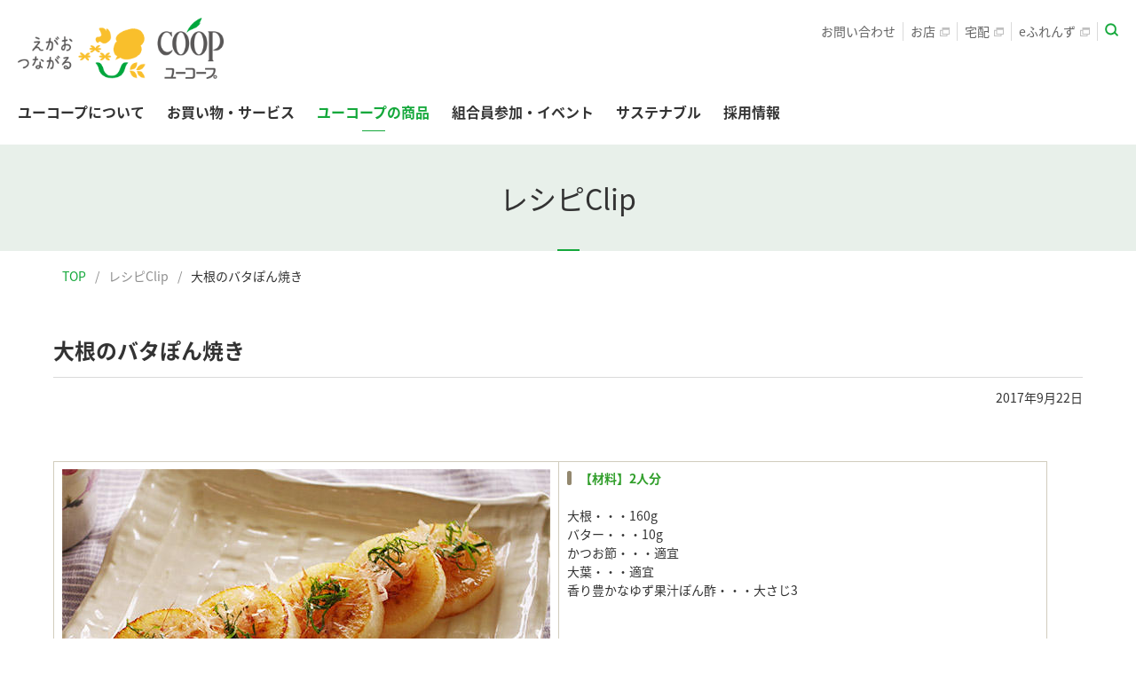

--- FILE ---
content_type: text/html; charset=UTF-8
request_url: https://www.ucoop.or.jp/kurashi/recipe/report_24876.html
body_size: 63297
content:
<!DOCTYPE html>

<html lang="ja">
<head>
<meta http-equiv="content-type" content="text/html; charset=utf-8">
<meta name="viewport" content="width=device-width,initial-scale=1">
<meta http-equiv="X-UA-Compatible" content="ie=edge">
<title>大根のバタぽん焼き ｜ レシピClip ｜ 生活協同組合ユーコープ</title>
<meta name="description" content=" 　 　 　 　 【材料】2人分   大根・・・160g バター・・・10g か...">
<meta name="keywords" content="大根">
<link rel="stylesheet" type="text/css" href="/shared/css/siteglobal.css" media="all">
<!-- /shared/css/siteglobal.css -->
<!-- directory css -->
<link rel="stylesheet" type="text/css" href="/shared/css/base_rwd.css">
<link rel="stylesheet" type="text/css" href="/shared/css/common_rwd.css">
<link rel="stylesheet" type="text/css" href="/kurashi/css/index_template.css">
<!-- /directory css -->
<script src="/shared/js/adjust.js"></script>
<!-- Google Tag Manager -->
<noscript><iframe src="//www.googletagmanager.com/ns.html?id=GTM-MZVFVJ"
height="0" width="0" style="display:none;visibility:hidden"></iframe></noscript>
<script>(function(w,d,s,l,i){w[l]=w[l]||[];w[l].push({'gtm.start':
new Date().getTime(),event:'gtm.js'});var f=d.getElementsByTagName(s)[0],
j=d.createElement(s),dl=l!='dataLayer'?'&l='+l:'';j.async=true;j.src=
'//www.googletagmanager.com/gtm.js?id='+i+dl;f.parentNode.insertBefore(j,f);
})(window,document,'script','dataLayer','GTM-MZVFVJ');</script>
<!-- End Google Tag Manager -->
</head>
<body class="kurashi" id="kurashi_index">
<div id="page">
<noscript><p class="noscript-attention">当ウェブサイトを快適にご覧いただくには、ブラウザのJavaScript設定を有効（オン）にしていただく必要がございます。</p></noscript>
<header class="header-global-nav-wrap font-notoSans">
<div class="header-global-nav font-notoSans">
<div class="container">
<div class="sp-header">
<div class="siteLogo">
<a href="https://www.ucoop.or.jp/"><img src="https://www.ucoop.or.jp/shared/img/logo_site_01.png" alt="えがおつながる COOP ユーコープ" class="normal"><!-- <img src="https://www.ucoop.or.jp/shared/img/logo_site_02.png" alt="COOP 生活協同組合 ユーコープ" class="white"> --></a>
</div>
<button class="global-nav-iconToggle"><span></span><span></span><span></span></button>
</div>
<div class="sp-drawer">
<div class="sp-drawer-container">
<nav class="global-nav">
<ul class="global-nav-items">
<li class="global-nav-item">
<div class="global-nav-item-button drop-down-trigger">ユーコープについて<b class="icon-toggle"></b></div>
<div class="drop-down drop-down-content">
<div class="drop-down-container">
<div class="drop-down-pageTop">
<a href="https://www.ucoop.or.jp/profile/" class="drop-down-link-primary">
<div class="bg" style="background-image: url(https://www.ucoop.or.jp/shared/img/dropdown_img_profile.jpg)"></div>
<div class="drop-down-link-primary-inner">
<div class="drop-down-link-primary-text-wrap">
<p class="drop-down-link-primary-title"><span class="link-arr">ユーコープについて<span class="inner">TOP</span></span></p>
<p class="drop-down-link-primary-title-en">ABOUT UCOOP</p>
<div class="drop-down-link-logo-enter">
<div class="inner"></div>
</div>
</div>
</div>
</a>
</div>
<div class="drop-down-page-under">
<div class="drop-down-under-container">
<div class="drop-down-link-secondary">
<ul>
<li class="top-title"><a href="https://www.ucoop.or.jp/profile/"><span class="link-arr">ユーコープについてTOP</span></a></li>
<li><a href="https://www.ucoop.or.jp/profile/hello/message.html"><span class="link-arr">理事長あいさつ</span></a></li>
<li><a href="https://www.ucoop.or.jp/profile/hello/rinen.html"><span class="link-arr">基本理念</span></a></li>
<li><a href="https://www.ucoop.or.jp/profile/vision/index.html"><span class="link-arr">ユーコープのビジョン</span></a></li>
</ul>
<ul>
<li><a href="https://www.ucoop.or.jp/profile/mio/"><span class="link-arr">機関誌mio・ぷらすmio</span></a></li>
<li><a href="https://www.ucoop.or.jp/library/"><span class="link-arr">ユーコープの本棚</span></a></li>
<li><a href="https://ssl.ucoop.coop/f/soudairoom/" target="_blank" class="blank-01"><span class="link-arr">総代ルーム<img src="https://www.ucoop.or.jp/shared/img/icon_blank_gray_01.png" alt="新しいウィンドウが開きます。" width="11" height="10" class="blankIcon pc-inline"><img src="https://www.ucoop.or.jp/shared/img/icon_blank_white_01.png" alt="新しいウィンドウが開きます。" width="11" height="10" class="blankIcon sp-inline"></span></a></li>
<li><a href="https://www.ucoop.or.jp/profile/#col-3"><span class="link-arr">お取引先の皆さんへ</span></a></li>
</ul>
</div>
<div class="drop-down-link-tertiary">
<dl>
<dt>組織案内</dt>
<dd>
<ul>
<li><a href="https://www.ucoop.or.jp/profile/about/"><span class="link-arr">組織概要<span class="small">（組織概況・本部アクセス）</span></span></a></li>
<li><a href="https://www.ucoop.or.jp/profile/about/enkaku.html"><span class="link-arr">沿革</span></a></li>
<li>
<p class="sublead">いきいきと働く職場づくりのために</p>
<ul class="inner_list">
<li><a href="https://www.ucoop.or.jp/profile/compliance/"><span class="link-arr">倫理綱領・自主行動基準</span></a></li>
<li><a href="https://www.ucoop.or.jp/profile/compliance/diversity.html"><span class="link-arr">ダイバーシティ促進に関する方針</span></a></li>
<li><a href="https://www.ucoop.or.jp/profile/compliance/harassment.html"><span class="link-arr">ハラスメント防止に関する基本方針</span></a></li>
<li><a href="https://www.ucoop.or.jp/profile/compliance/customer_harassment.html"><span class="link-arr">カスタマーハラスメントに対する基本方針</span></a></li>
</ul>
</li>
</ul>
<ul>
<li><a href="https://www.ucoop.or.jp/profile/coop/"><span class="link-arr">コープとは</span></a></li>
<li><a href="https://www.ucoop.or.jp/profile/about/jigyou.html"><span class="link-arr">事業紹介</span></a></li>
<li><a href="https://www.ucoop.or.jp/profile/soudai/"><span class="link-arr">総代と総代会について</span></a></li>
<li><a href="https://www.ucoop.or.jp/profile/about/statute/"><span class="link-arr">定款・約款</span></a></li>
</ul>
</dd>
</dl>
<dl>
<dt>経営概況</dt>
<dd>
<ul>
<li><a href="https://www.ucoop.or.jp/profile/gaikyou/kessan.html"><span class="link-arr">決算</span></a></li>
<li><a href="https://www.ucoop.or.jp/profile/gaikyou/management.html"><span class="link-arr">経営基本方針</span></a></li>
<li><a href="https://www.ucoop.or.jp/profile/koukoku/"><span class="link-arr">電子公告</span></a></li>
</ul>
<ul>
<li><a href="https://www.ucoop.or.jp/profile/gaikyou/yakuin.html"><span class="link-arr">役員・組織図</span></a></li>
<li><a href="https://www.ucoop.or.jp/profile/gaikyou/naibutousei.html"><span class="link-arr">内部統制基本方針</span></a></li>
</ul>
</dd>
</dl>
</div>
</div>
</div>
</div>
<button class="drop-down-button-close">閉じる</button>
</div>
</li>
<li class="global-nav-item">
<div class="global-nav-item-button drop-down-trigger">お買い物・サービス<b class="icon-toggle"></b></div>
<div class="drop-down drop-down-content">
<div class="drop-down-container">
<div class="drop-down-pageTop">
<a href="https://www.ucoop.or.jp/service/" class="drop-down-link-primary">
<div class="bg" style="background-image: url(https://www.ucoop.or.jp/shared/img/dropdown_img_service.jpg)"></div>
<div class="drop-down-link-primary-inner">
<div class="drop-down-link-primary-text-wrap">
<p class="drop-down-link-primary-title"><span class="link-arr">お買い物・サービス<span class="inner">TOP</span></span></p>
<p class="drop-down-link-primary-title-en">SHOPPING &amp; SERVICES</p>
<div class="drop-down-link-logo-enter">
<div class="inner"></div>
</div>
</div>
</div>
</a>
</div>
<div class="drop-down-page-under">
<div class="drop-down-under-container">
<div class="drop-down-link-secondary">
<ul>
<li class="top-title"><a href="https://www.ucoop.or.jp/service/"><span class="link-arr">お買い物・サービスTOP</span></a></li>
<li><a href="https://www.ucoop.or.jp/service/welcome/"><span class="link-arr">はじめての方へ</span></a></li>
<li><a href="https://info.ucoop.coop/store/" target="_blank" class="global-nav-item-button drop-down-trigger blank-01"><span class="link-arr">お店<img src="https://www.ucoop.or.jp/shared/img/icon_blank_gray_01.png" alt="新しいウィンドウが開きます。" width="11" height="10" class="blankIcon pc-inline"><img src="https://www.ucoop.or.jp/shared/img/icon_blank_white_01.png" alt="新しいウィンドウが開きます。" width="11" height="10" class="blankIcon sp-inline"></span><b class="icon-toggle"></b></a>
<div class="drop-down drop-down-content">
<div class="drop-down-container">
<div class="drop-down-pageTop">
<div class="drop-down-link-tertiary-in">
<ul>
<li><a href="https://info.ucoop.coop/store/" target="_blank" class="blank-01"><span class="link-arr">お店TOP<img src="https://www.ucoop.or.jp/shared/img/icon_blank_gray_01.png" alt="新しいウィンドウが開きます。" width="11" height="10" class="blankIcon pc-inline"><img src="https://www.ucoop.or.jp/shared/img/icon_blank_white_01.png" alt="新しいウィンドウが開きます。" width="11" height="10" class="blankIcon sp-inline"></span></a></li>
<li><a href="https://info.ucoop.coop/store/paypoint/" target="_blank" class="blank-01"><span class="link-arr">支払いとポイント<img src="https://www.ucoop.or.jp/shared/img/icon_blank_gray_01.png" alt="新しいウィンドウが開きます。" width="11" height="10" class="blankIcon pc-inline"><img src="https://www.ucoop.or.jp/shared/img/icon_blank_white_01.png" alt="新しいウィンドウが開きます。" width="11" height="10" class="blankIcon sp-inline"></span></a></li>
<li><a href="https://info.ucoop.coop/store/campaign/kosodatesenior/#kosodate" target="_blank" class="blank-01"><span class="link-arr">子育て5倍<img src="https://www.ucoop.or.jp/shared/img/icon_blank_gray_01.png" alt="新しいウィンドウが開きます。" width="11" height="10" class="blankIcon pc-inline"><img src="https://www.ucoop.or.jp/shared/img/icon_blank_white_01.png" alt="新しいウィンドウが開きます。" width="11" height="10" class="blankIcon sp-inline"></span></a></li>
<li><a href="https://info.ucoop.coop/store/campaign/kosodatesenior/#senior" target="_blank" class="blank-01"><span class="link-arr">シニア・ほほえみ5倍<img src="https://www.ucoop.or.jp/shared/img/icon_blank_gray_01.png" alt="新しいウィンドウが開きます。" width="11" height="10" class="blankIcon pc-inline"><img src="https://www.ucoop.or.jp/shared/img/icon_blank_white_01.png" alt="新しいウィンドウが開きます。" width="11" height="10" class="blankIcon sp-inline"></span></a></li>
<li><a href="https://www.ucoop.or.jp/csr/environment/recycle/tenpo.html"><span class="link-arr">リサイクル回収品について</span></a></li>
<li><a href="https://info.ucoop.coop/store/#service" target="_blank" class="blank-01"><span class="link-arr">サービス・取り組み<img src="https://www.ucoop.or.jp/shared/img/icon_blank_gray_01.png" alt="新しいウィンドウが開きます。" width="11" height="10" class="blankIcon pc-inline"><img src="https://www.ucoop.or.jp/shared/img/icon_blank_white_01.png" alt="新しいウィンドウが開きます。" width="11" height="10" class="blankIcon sp-inline"></span></a></li>
</ul>
</div>
</div>
</div>
</div>
</li>
<li><a href="https://www.ouchi.coop/" class="global-nav-item-button drop-down-trigger blank-01" target="_blank"><span class="link-arr">宅配（おうちＣＯ-ＯＰ）<img src="https://www.ucoop.or.jp/shared/img/icon_blank_gray_01.png" alt="新しいウィンドウが開きます。" width="11" height="10" class="blankIcon pc-inline"></span><b class="icon-toggle"></b></a>
<div class="drop-down drop-down-content">
<div class="drop-down-container">
<div class="drop-down-pageTop">
<div class="drop-down-link-tertiary-in">
<ul>
<li><a href="https://www.ouchi.coop/" target="_blank" class="blank-01"><span class="link-arr">宅配（おうちＣＯ-ＯＰ）TOP<img src="https://www.ucoop.or.jp/shared/img/icon_blank_white_01.png" alt="新しいウィンドウが開きます。" width="11" height="10" class="blankIcon sp-inline"></span></a></li>
</ul>
</div>
</div>
</div>
</div>
</li>
</ul>
<ul>
<li><a href="http://coopkyosai.coop/" target="_blank" class="blank-01"><span class="link-arr">CO・OP共済<img src="https://www.ucoop.or.jp/shared/img/icon_blank_gray_01.png" alt="新しいウィンドウが開きます。" width="11" height="10" class="blankIcon pc-inline"><img src="https://www.ucoop.or.jp/shared/img/icon_blank_white_01.png" alt="新しいウィンドウが開きます。" width="11" height="10" class="blankIcon sp-inline"></span></a></li>
<li><a href="https://www.maici.coop/" target="_blank" class="blank-01"><span class="link-arr">夕食宅配マイシィ<img src="https://www.ucoop.or.jp/shared/img/icon_blank_gray_01.png" alt="新しいウィンドウが開きます。" width="11" height="10" class="blankIcon pc-inline"><img src="https://www.ucoop.or.jp/shared/img/icon_blank_white_01.png" alt="新しいウィンドウが開きます。" width="11" height="10" class="blankIcon sp-inline"></span></a></li>
<li><a href="https://www.coop-lifeservice.co.jp/" target="_blank" class="blank-01"><span class="link-arr">くらしまるごとサポート（コープライフサービス）<img src="https://www.ucoop.or.jp/shared/img/icon_blank_gray_01.png" alt="新しいウィンドウが開きます。" width="11" height="10" class="blankIcon pc-inline"><img src="https://www.ucoop.or.jp/shared/img/icon_blank_white_01.png" alt="新しいウィンドウが開きます。" width="11" height="10" class="blankIcon sp-inline"></span></a></li>
<li><a href="https://www.ucoop.or.jp/fukushi/" target="_blank" class="blank-01"><span class="link-arr">福祉サービス<img src="https://www.ucoop.or.jp/shared/img/icon_blank_gray_01.png" alt="新しいウィンドウが開きます。" width="11" height="10" class="blankIcon pc-inline"><img src="https://www.ucoop.or.jp/shared/img/icon_blank_white_01.png" alt="新しいウィンドウが開きます。" width="11" height="10" class="blankIcon sp-inline"></span></a></li>
</ul>
</div>
<div class="drop-down-link-tertiary">
<dl>
<dt class="drop-down-disable">&nbsp;</dt>
<dd>
<ul>
<li><a href="https://www.ucoop.or.jp/lp/pokke/" target="_blank" class="blank-01"><span class="link-arr">ポッケアプリ<img src="https://www.ucoop.or.jp/shared/img/icon_blank_gray_01.png" alt="新しいウィンドウが開きます。" width="11" height="10" class="blankIcon pc-inline"><img src="https://www.ucoop.or.jp/shared/img/icon_blank_white_01.png" alt="新しいウィンドウが開きます。" width="11" height="10" class="blankIcon sp-inline"></span></a></li>
<li><div class="pc-inline"><a href="https://ouchi.ef.cws.coop/auth/bb/login.do;jsessionid_auc=649BFD30A9B846B7BE4AC2AB69455616?relayed=1" target="_blank" class="blank-01"><span class="link-arr">eふれんず<img src="https://www.ucoop.or.jp/shared/img/icon_blank_gray_01.png" alt="新しいウィンドウが開きます。" width="11" height="10" class="blankIcon pc-inline"><img src="https://www.ucoop.or.jp/shared/img/icon_blank_white_01.png" alt="新しいウィンドウが開きます。" width="11" height="10" class="blankIcon sp-inline"></span></a></div><div class="sp-inline">
<a href="https://ouchi.ef.cws.coop/auth/sp/login.do" target="_blank" class="blank-01"><span class="link-arr">eふれんず<img src="https://www.ucoop.or.jp/shared/img/icon_blank_gray_01.png" alt="新しいウィンドウが開きます。" width="11" height="10" class="blankIcon pc-inline"><img src="https://www.ucoop.or.jp/shared/img/icon_blank_white_01.png" alt="新しいウィンドウが開きます。" width="11" height="10" class="blankIcon sp-inline"></span></a></div></li>
<li><a href="https://www.ucoop.or.jp/service/kosodate/"><span class="link-arr">ユーコープの子育て応援</span></a></li>
<li><a href="https://www.ucoop.or.jp/service/senior/"><span class="link-arr">シニアの暮らしサポート</span></a></li>
</ul>
</dd>
</dl>
<dl>
<dt>他にもいろいろ</dt>
<dd>
<ul>
<li><a href="https://www.ucoop.or.jp/lp/kenkou/" target="_blank" class="blank-01"><span class="link-arr">健康管理食<img src="https://www.ucoop.or.jp/shared/img/icon_blank_gray_01.png" alt="新しいウィンドウが開きます。" width="11" height="10" class="blankIcon pc-inline"><img src="https://www.ucoop.or.jp/shared/img/icon_blank_white_01.png" alt="新しいウィンドウが開きます。" width="11" height="10" class="blankIcon sp-inline"></span></a></li>
<li><a href="http://www.e-kurashi.coop/shop/top/index.do" target="_blank" class="blank-01"><span class="link-arr">くらしと生協<img src="https://www.ucoop.or.jp/shared/img/icon_blank_gray_01.png" alt="新しいウィンドウが開きます。" width="11" height="10" class="blankIcon pc-inline"><img src="https://www.ucoop.or.jp/shared/img/icon_blank_white_01.png" alt="新しいウィンドウが開きます。" width="11" height="10" class="blankIcon sp-inline"></span></a></li>
<li><a href="https://heart-ribbon.coop/shopping/Mall/index.html" target="_blank" class="blank-01"><span class="link-arr">コープのギフト<img src="https://www.ucoop.or.jp/shared/img/icon_blank_gray_01.png" alt="新しいウィンドウが開きます。" width="11" height="10" class="blankIcon pc-inline"><img src="https://www.ucoop.or.jp/shared/img/icon_blank_white_01.png" alt="新しいウィンドウが開きます。" width="11" height="10" class="blankIcon sp-inline"></span></a></li>
</ul>
<ul>
<li><a href="https://www.ucoop.or.jp/hiroba/report/fukushi/report_28059.html"><span class="link-arr">たすけあいネットワークセンター</span></a></li>
<li><a href="https://www.ucoop.or.jp/service/index.html#service_others"><span class="link-arr">その他いろいろ</span></a></li>
</ul>
</dd>
</dl>
</div>
</div>
</div>
</div>
<button class="drop-down-button-close">閉じる</button>
</div>
</li>
<li class="global-nav-item">
<div class="global-nav-item-button drop-down-trigger">ユーコープの商品<b class="icon-toggle"></b></div>
<div class="drop-down drop-down-content">
<div class="drop-down-container">
<div class="drop-down-pageTop">
<a href="https://www.ucoop.or.jp/shouhin/" class="drop-down-link-primary">
<div class="bg" style="background-image: url(https://www.ucoop.or.jp/shared/img/dropdown_img_shouhin.jpg)">
</div>
<div class="drop-down-link-primary-inner">
<div class="drop-down-link-primary-text-wrap">
<p class="drop-down-link-primary-title"><span class="link-arr">ユーコープの商品<span class="inner">TOP</span></span></p>
<p class="drop-down-link-primary-title-en">PRODUCTS</p>
<div class="drop-down-link-logo-enter">
<div class="inner"></div>
</div>
</div>
</div>
</a>
</div>
<div class="drop-down-page-under">
<div class="drop-down-under-container">
<div class="drop-down-link-secondary">
<ul>
<!--<li><a href="#" target="_blank" class="blank-01"><span class="link-arr">ゴハンのもと<img src="https://www.ucoop.or.jp/shared/img/icon_blank_gray_01.png" alt="新しいウィンドウが開きます。" width="11" height="10" class="blankIcon"></span></a></li>-->
<li class="top-title"><a href="https://www.ucoop.or.jp/shouhin/"><span class="link-arr">ユーコープの商品TOP</span></a></li>
<li><a href="https://goods.jccu.coop/" target="_blank" class="blank-01"><span class="link-arr">コープ商品<img src="https://www.ucoop.or.jp/shared/img/icon_blank_gray_01.png" alt="新しいウィンドウが開きます。" width="11" height="10" class="blankIcon pc-inline"><img src="https://www.ucoop.or.jp/shared/img/icon_blank_white_01.png" alt="新しいウィンドウが開きます。" width="11" height="10" class="blankIcon sp-inline"></span></a></li>
<li><a href="https://www.ucoop.or.jp/lp/kirakira_step/?_ebx=7ilrwde4w.1559529961.7eh69mp" target="_blank" class="blank-01"><span class="link-arr">きらきらステップ<img src="https://www.ucoop.or.jp/shared/img/icon_blank_gray_01.png" alt="新しいウィンドウが開きます。" width="11" height="10" class="blankIcon pc-inline"><img src="https://www.ucoop.or.jp/shared/img/icon_blank_white_01.png" alt="新しいウィンドウが開きます。" width="11" height="10" class="blankIcon sp-inline"></span></a></li>
</ul>
<ul>
<li><a href="https://www.ucoop.or.jp/shouhin/ucoopselection/" class="global-nav-item-button drop-down-trigger"><span class="link-arr">ユーコープセレクション</span><b class="icon-toggle"></b></a>
<div class="drop-down drop-down-content">
<div class="drop-down-container">
<div class="drop-down-pageTop">
<div class="drop-down-link-tertiary-in">
<ul>
<li><a href="https://www.ucoop.or.jp/shouhin/ucoopselection/"><span class="link-arr">ユーコープセレクションTOP</span></a></li>
<li><a href="https://www.ucoop.or.jp/shouhin/ucoopselection/sp/vege_fruits/"><span class="link-arr">野菜・果物</span></a></li>
<li><a href="https://www.ucoop.or.jp/shouhin/ucoopselection/sp/meat/"><span class="link-arr">精肉・加工肉</span></a></li>
<li><a href="https://www.ucoop.or.jp/shouhin/ucoopselection/sp/seafood/"><span class="link-arr">海産物</span></a></li>
<li><a href="https://www.ucoop.or.jp/shouhin/ucoopselection/sp/milk_egg/"><span class="link-arr">牛乳・乳製品・鶏卵</span></a></li>
<li><a href="https://www.ucoop.or.jp/shouhin/ucoopselection/sp/dairyfood/"><span class="link-arr">デイリー食品</span></a></li>
<li><a href="https://www.ucoop.or.jp/shouhin/ucoopselection/sp/spice/"><span class="link-arr">調味料</span></a></li>
<li><a href="https://www.ucoop.or.jp/shouhin/ucoopselection/sp/processfood_rice/"><span class="link-arr">常温加工品・米</span></a></li>
<li><a href="https://www.ucoop.or.jp/shouhin/ucoopselection/sp/confectionery_beverages/"><span class="link-arr">菓子・飲料・酒</span></a></li>
</ul>
</div>
</div>
</div>
</div>
</li>
<li><a href="https://www.gohannomoto-ucoop.jp/" target="_blank" class="blank-01"><span class="link-arr">ゴハンのもと<img src="https://www.ucoop.or.jp/shared/img/icon_blank_gray_01.png" alt="新しいウィンドウが開きます。" width="11" height="10" class="blankIcon pc-inline"><img src="https://www.ucoop.or.jp/shared/img/icon_blank_white_01.png" alt="新しいウィンドウが開きます。" width="11" height="10" class="blankIcon sp-inline"></span></a></li>
<li><a href="https://info.ucoop.coop/recipe/" target="_blank" class="blank-01"><span class="link-arr">レシピClip<img src="https://www.ucoop.or.jp/shared/img/icon_blank_gray_01.png" alt="新しいウィンドウが開きます。" width="11" height="10" class="blankIcon pc-inline"><img src="https://www.ucoop.or.jp/shared/img/icon_blank_white_01.png" alt="新しいウィンドウが開きます。" width="11" height="10" class="blankIcon sp-inline"></span></a></li>
</ul>
</div>
<div class="drop-down-link-tertiary">
<dl>
<dt class="drop-down-disable">&nbsp;</dt>
<dd>
<ul>
<li><a href="https://goods.jccu.coop/sd/" target="_blank" class="blank-01"><span class="link-arr">アレルギー配慮商品<img src="https://www.ucoop.or.jp/shared/img/icon_blank_gray_01.png" alt="新しいウィンドウが開きます。" width="11" height="10" class="blankIcon pc-inline"><img src="https://www.ucoop.or.jp/shared/img/icon_blank_white_01.png" alt="新しいウィンドウが開きます。" width="11" height="10" class="blankIcon sp-inline"></span></a></li>
<li><a href="https://info.ucoop.coop/shoku_de_kenkou/" target="_blank" class="blank-01"><span class="link-arr">食DE健康<img src="https://www.ucoop.or.jp/shared/img/icon_blank_gray_01.png" alt="新しいウィンドウが開きます。" width="11" height="10" class="blankIcon pc-inline"><img src="https://www.ucoop.or.jp/shared/img/icon_blank_white_01.png" alt="新しいウィンドウが開きます。" width="11" height="10" class="blankIcon sp-inline"></span></a></li>
<li><a href="https://www.ucoop.or.jp/hiroba/report/shouhin/report_30936.html"><span class="link-arr">みんなのきくらげ</span></a></li>
<li><a href="https://www.ucoop.or.jp/shouhin/qa/"><span class="link-arr">商品Q&amp;A</span></a></li>
<li><a href="https://www.ucoop.or.jp/shouhin/#shouhinkensaku"><span class="link-arr">商品情報検索</span></a></li>
</ul>
</dd>
</dl>
<dl>
<dt>食の安全・安心</dt>
<dd>
<ul>
<li><a href="https://www.ucoop.or.jp/anshin/anzen_anshin.html"><span class="link-arr">ユーコープの考える「食の安全・安心」</span></a></li>
<li><a href="https://www.ucoop.or.jp/anshin/hinshitsu/"><span class="link-arr">ユーコープの品質保証の取り組み</span></a></li>
<li class="drop-down-inner"><a href="https://www.ucoop.or.jp/anshin/center/" class="global-nav-item-button drop-down-trigger"><span class="link-arr">商品検査センター</span><b class="icon-toggle"></b></a>
<div class="drop-down drop-down-content">
<div class="drop-down-container">
<div class="drop-down-pageTop">
<div class="drop-down-link-tertiary-in">
<ul>
<li><a href="https://www.ucoop.or.jp/anshin/center/"><span class="link-arr">商品検査センターTOP</span></a></li>
<li><a href="https://www.ucoop.or.jp/anshin/center/kengaku.html"><span class="link-arr">商品検査センターの見学のお申し込みとアクセス</span></a></li>
</ul>
</div>
</div>
</div>
</div>
</li>
</ul>
<ul>
<li class="drop-down-inner"><a href="https://www.ucoop.or.jp/anshin/radioactivity/" class="global-nav-item-button drop-down-trigger"><span class="link-arr">放射性物質に対するユーコープの考え方</span><b class="icon-toggle"></b></a>
<div class="drop-down drop-down-content">
<div class="drop-down-container">
<div class="drop-down-pageTop">
<div class="drop-down-link-tertiary-in">
<ul>
<li><a href="https://www.ucoop.or.jp/anshin/radioactivity/"><span class="link-arr">放射性物質に対するユーコープの考え方TOP</span></a></li>
<li><a href="https://www.ucoop.or.jp/info/2026/info_34010.html"><span class="link-arr">放射性物質の検査結果について</span></a></li>
</ul>
</div>
</div>
</div>
</div>
</li>
<li><a href="https://www.ucoop.or.jp/shouhin/yakusoku/negai.html"><span class="link-arr">ユーコープの約束</span></a></li>
</ul>
</dd>
</dl>
</div>
</div>
</div>
</div>
<button class="drop-down-button-close">閉じる</button>
</div>
</li>
<li class="global-nav-item">
<div class="global-nav-item-button drop-down-trigger">組合員参加・イベント<b class="icon-toggle"></b></div>
<div class="drop-down drop-down-content">
<div class="drop-down-container">
<div class="drop-down-pageTop">
<a href="https://www.ucoop.or.jp/hiroba/" class="drop-down-link-primary">
<div class="bg" style="background-image: url(https://www.ucoop.or.jp/shared/img/dropdown_img_hiroba.jpg)"></div>
<div class="drop-down-link-primary-inner">
<div class="drop-down-link-primary-text-wrap">
<p class="drop-down-link-primary-title"><span class="link-arr">組合員参加・イベント<span class="inner">TOP</span></span></p>
<p class="drop-down-link-primary-title-en">UNION ACTIVITIES</p>
<div class="drop-down-link-logo-enter">
<div class="inner"></div>
</div>
</div>
</div>
</a>
</div>
<div class="drop-down-page-under">
<div class="drop-down-under-container">
<div class="drop-down-link-secondary">
<ul>
<li class="top-title"><a href="https://www.ucoop.or.jp/hiroba/"><span class="link-arr">組合員参加・イベントTOP</span></a></li>
<li><a href="https://info.ucoop.coop/event/" class="blank-01" target="_blank"><span class="link-arr">イベント情報<img src="https://www.ucoop.or.jp/shared/img/icon_blank_gray_01.png" alt="新しいウィンドウが開きます。" width="11" height="10" class="blankIcon pc-inline"><img src="https://www.ucoop.or.jp/shared/img/icon_blank_white_01.png" alt="新しいウィンドウが開きます。" width="11" height="10" class="blankIcon sp-inline"></span></a></li>
<li><a href="https://www.ucoop.or.jp/hiroba/ucoopfriends/"><span class="link-arr">ユーコープふれんず</span></a></li>
<li><a href="https://info.ucoop.coop/umoni/" class="blank-01" target="_blank"><span class="link-arr">Uモニ<img src="https://www.ucoop.or.jp/shared/img/icon_blank_gray_01.png" alt="新しいウィンドウが開きます。" width="11" height="10" class="blankIcon pc-inline"><img src="https://www.ucoop.or.jp/shared/img/icon_blank_white_01.png" alt="新しいウィンドウが開きます。" width="11" height="10" class="blankIcon sp-inline"></span></a></li>
</ul>
</div>
<div class="drop-down-link-tertiary">
<dl>
<dt>参加と交流レポート</dt>
<dd>
<ul>
<li><a href="https://www.ucoop.or.jp/hiroba/report/"><span class="link-arr">参加と交流TOP</span></a></li>
<li><a href="https://www.ucoop.or.jp/hiroba/report/shouhin/"><span class="link-arr">商品・食育・産地体験</span></a></li>
<li><a href="https://www.ucoop.or.jp/hiroba/report/kurashi/"><span class="link-arr">くらしの見直し</span></a></li>
<li><a href="https://www.ucoop.or.jp/hiroba/report/kankyo/"><span class="link-arr">環境・エコ</span></a></li>
<li><a href="https://www.ucoop.or.jp/hiroba/report/heiwa/"><span class="link-arr">平和と国際支援</span></a></li>
</ul>
<ul>
<li><a href="https://www.ucoop.or.jp/hiroba/report/fukushi/"><span class="link-arr">子育て・福祉・たすけあい</span></a></li>
<li><a href="https://www.ucoop.or.jp/hiroba/report/bousai/"><span class="link-arr">被災地支援・防災</span></a></li>
<li><a href="https://www.ucoop.or.jp/hiroba/report/matsuri/"><span class="link-arr">まつり・他団体との連携</span></a></li>
</ul>
</dd>
</dl>
<dl>
<dt>学びあい・つたえあい</dt>
<dd>
<ul>
<li><a href="https://www.ucoop.or.jp/hiroba/kouza/kanagawa/"><span class="link-arr">神奈川県</span></a></li>
<li><a href="https://www.ucoop.or.jp/hiroba/kouza/shizuoka/"><span class="link-arr">静岡県</span></a></li>
<li><a href="https://www.ucoop.or.jp/hiroba/kouza/yamanashi/"><span class="link-arr">山梨県</span></a></li>
<li><a href="https://www.ucoop.or.jp/info/2021/info_29144.html"><span class="link-arr">学習ルーム</span></a></li>
</ul>
</dd>
</dl>
<dl>
<dt>その他の活動</dt>
<dd>
<ul>
<li><a href="https://www.ucoop.or.jp/hiroba/other_activities/kanagawa/"><span class="link-arr">神奈川県</span></a></li>
<li><a href="https://www.ucoop.or.jp/hiroba/other_activities/shizuoka/"><span class="link-arr">静岡県</span></a></li>
<li><a href="https://www.ucoop.or.jp/hiroba/other_activities/yamanashi/"><span class="link-arr">山梨県</span></a></li>
</ul>
</dd>
</dl>
</div>
<div class="drop-down-link-secondary sp-secondary">
<ul>
<li><a href="https://www.ucoop.or.jp/profile/mio/"><span class="link-arr">機関誌mio・ぷらすmio</span></a></li>
</ul>
</div>
</div>
</div>
</div>
<button class="drop-down-button-close">閉じる</button>
</div>
</li>
<li class="global-nav-item">
<div class="global-nav-item-button drop-down-trigger">サステナブル<b class="icon-toggle"></b></div>
<div class="drop-down drop-down-content">
<div class="drop-down-container">
<div class="drop-down-pageTop">
<a href="https://www.ucoop.or.jp/sustainable/" class="drop-down-link-primary">
<div class="bg" style="background-image: url(/shared/img/dropdown_img_csr.jpg)"></div>
<div class="drop-down-link-primary-inner">
<div class="drop-down-link-primary-text-wrap">
<p class="drop-down-link-primary-title"><span class="link-arr">サステナブル<span class="inner">TOP</span></span></p>
<p class="drop-down-link-primary-title-en">SUSTAINABLE</p>
<div class="drop-down-link-logo-enter">
<div class="inner"></div>
</div>
</div>
</div>
</a>
</div>
<div class="drop-down-page-under">
<div class="drop-down-under-container">
<div class="drop-down-link-secondary">
<ul>
<li class="top-title"><a href="https://www.ucoop.or.jp/sustainable/"><span class="link-arr">サステナブルTOP</span></a></li>
<li><a href="https://www.ucoop.or.jp/sustinatown/"><span class="link-arr">ユーコープのサステナタウン</span></a></li>
<li class="top-title"><a href="https://www.ucoop.or.jp/sustainable/reason/"><span class="link-arr">ずっとまるごとサステナブルなワケ</span></a></li>
<li><a href="https://www.ucoop.or.jp/sustainable/coop/"><span class="link-arr">サステナブルな「生協の宅配」</span></a></li>
<li><a href="https://www.ucoop.or.jp/csr/ebook/2030kankyouseisaku/?utm_source=hp&utm_medium=books" target="_blank" class="blank-01"><span class="link-arr">2030年に向けた環境基本政策<img src="https://www.ucoop.or.jp/shared/img/icon_blank_gray_01.png" alt="新しいウィンドウが開きます。" width="11" height="10" class="blankIcon pc-inline"><img src="https://www.ucoop.or.jp/shared/img/icon_blank_white_01.png" alt="新しいウィンドウが開きます。" width="11" height="10" class="blankIcon sp-inline"></span></a></li>
</ul>
</div>
<div class="drop-down-link-tertiary">
<dl>
<dt>ユーコープのリサイクル</dt>
<dd>
<ul>
<li><a href="https://www.ucoop.or.jp/sustainable/recycle/recyclecenter/"><span class="link-arr">コープリサイクルセンター</span></a></li>
<li><a href="https://www.ucoop.or.jp/sustainable/recycle/foodloss/"><span class="link-arr">食品残さのリサイクル</span></a></li>
<li><a href="https://www.ucoop.or.jp/sustainable/recycle/recycle_ouchi.html"><span class="link-arr">おうちCO-OPでの回収資源一覧</span></a></li>
<li><a href="https://www.ucoop.or.jp/sustainable/recycle/recycle_tenpo.html"><span class="link-arr">お店での回収資源一覧</span></a></li>
</ul>
</dd>
</dl>
<dl>
<dt>産直</dt>
<dd>
<ul>
<li><a href="https://www.ucoop.or.jp/sustainable/direct/coopdirect/"><span class="link-arr">コープの産直</span></a></li>
<li><a href="https://www.ucoop.or.jp/sustainable/direct/cooprice/"><span class="link-arr">コープの田んぼ</span></a></li>
<li><a href="https://www.ucoop.or.jp/sustainable/direct/local/"><span class="link-arr">地産地消</span></a></li>
</ul>
</dd>
</dl>
<dl>
<dt>環境を守る</dt>
<dd>
<ul>
<li><a href="https://www.ucoop.or.jp/sustainable/environment/ethical/index.html"><span class="link-arr">エシカル消費</span></a></li>
<li><a href="https://www.ucoop.or.jp/sustainable/environment/farm/index.html"><span class="link-arr">循環型の農畜産業や酪農</span></a></li>
<li><a href="https://www.ucoop.or.jp/sustainable/environment/water/index.html"><span class="link-arr">水産資源を守る</span></a></li>
<li><a href="https://www.ucoop.or.jp/sustainable/environment/waste/index.html"><span class="link-arr">廃棄物を減らす取り組み</span></a></li>
<li><a href="https://www.ucoop.or.jp/sustainable/environment/mybag/index.html"><span class="link-arr">マイバッグ・マイバスケット</span></a></li>
</ul>
<ul>
<li><a href="https://www.ucoop.or.jp/info/2019/info_27857.html"><span class="link-arr">プラスチックごみ問題の対応</span></a></li>
<li><a href="https://www.ucoop.or.jp/sustainable/environment/evcar/index.html"><span class="link-arr">電気自動車</span></a></li>
<li><a href="https://www.ucoop.or.jp/sustainable/environment/monthly/index.html"><span class="link-arr">環境月間</span></a></li>
</ul>
</dd>
</dl>
<dl>
<dt>地域社会で</dt>
<dd>
<ul>
<li><a href="https://www.ucoop.or.jp/sustainable/social/watch/index.html"><span class="link-arr">地域見守り活動</span></a></li>
<li><a href="https://www.ucoop.or.jp/sustainable/social/local/index.html"><span class="link-arr">地域での交流</span></a></li>
<li><a href="https://www.ucoop.or.jp/sustainable/social/fooddrivebank/index.html"><span class="link-arr">フードバンク・フードドライブ</span></a></li>
<li><a href="https://www.ucoop.or.jp/hiroba/report/bousai/index.html"><span class="link-arr">被災地復興支援</span></a></li>
</ul>
<ul>

<li><a href="https://www.ucoop.or.jp/sustainable/social/safe/index.html"><span class="link-arr">おうちＣＯ-ＯＰ交通安全教室</span></a></li>
<li><a href="https://www.ucoop.or.jp/hiroba/report/fukushi/report_28059.html"><span class="link-arr">ちょボラ（かながわ）</span></a></li>
<li><a href="https://www.ucoop.or.jp/sustainable/social/work/index.html"><span class="link-arr">多様な就労環境</span></a></li>
</ul>
</dd>
</dl>
<dl>
<dt>世界に向けて</dt>
<dd>
<ul>
<li><a href="https://www.ucoop.or.jp/sustainable/worldwide/donate/index.html"><span class="link-arr">みるくぼきん</span></a></li>
<li><a href="https://www.ucoop.or.jp/sustainable/worldwide/peace/index.html"><span class="link-arr">平和への取り組み</span></a></li>
<li><a href="https://www.ucoop.or.jp/hiroba/report/heiwa/report_28049.html"><span class="link-arr">ユニセフ支援活動</span></a></li>
<li><a href="https://www.ucoop.or.jp/hiroba/report/kankyo/report_30097.html"><span class="link-arr">子どものワクチンに</span></a></li>
<li><a href="https://www.ucoop.or.jp/sustainable/worldwide/fairtrade/index.html"><span class="link-arr">フェアトレードバナナ</span></a></li>
</ul>
</dd>
</dl>
<dl>
<dt>食の安全と健康</dt>
<dd>
<ul>
<li><a href="https://www.ucoop.or.jp/sustainable/foodhealth/shokudekenko/index.html"><span class="link-arr">食DE健康</span></a></li>
<li><a href="https://www.ucoop.or.jp/sustainable/foodhealth/productcenter/index.html"><span class="link-arr">商品検査センター</span></a></li>
</ul>
</dd>
</dl>
</div>
</div>
</div>
</div>
<button class="drop-down-button-close">閉じる</button>
</div>
</li>
<li class="global-nav-item">
<div class="global-nav-item-button drop-down-trigger">採用情報<b class="icon-toggle"></b></div>
<div class="drop-down drop-down-content">
<div class="drop-down-container">
<div class="drop-down-pageTop">
<a href="https://www.ucoop.or.jp/saiyou/" class="drop-down-link-primary">
<div class="bg" style="background-image: url(https://www.ucoop.or.jp/shared/img/dropdown_img_recurit.jpg)"></div>
<div class="drop-down-link-primary-inner">
<div class="drop-down-link-primary-text-wrap">
<p class="drop-down-link-primary-title"><span class="link-arr">採用情報<span class="inner">TOP</span></span></p>
<p class="drop-down-link-primary-title-en">RECRUIT</p>
<div class="drop-down-link-logo-enter">
<div class="inner"></div>
</div>
</div>
</div>
</a>
</div>
<div class="drop-down-page-under">
<div class="drop-down-under-container">
<div class="drop-down-link-secondary">
<ul>
<li><a href="https://recruit.ucoop.or.jp" target="_blank" class="blank-01"><span class="link-arr">正規職員採用（新卒・第二新卒・キャリア）<img src="https://www.ucoop.or.jp/shared/img/icon_blank_gray_01.png" alt="新しいウィンドウが開きます。" width="11" height="10" class="blankIcon pc-inline"><img src="https://www.ucoop.or.jp/shared/img/icon_blank_white_01.png" alt="新しいウィンドウが開きます。" width="11" height="10" class="blankIcon sp-inline"></span></a></li>
<li><a href="https://www.ucoop.or.jp/info/2025/info_33248.html" target="_blank" class="blank-01"><span class="link-arr">経験者採用<img src="https://www.ucoop.or.jp/shared/img/icon_blank_gray_01.png" alt="新しいウィンドウが開きます。" width="11" height="10" class="blankIcon pc-inline"><img src="https://www.ucoop.or.jp/shared/img/icon_blank_white_01.png" alt="新しいウィンドウが開きます。" width="11" height="10" class="blankIcon sp-inline"></span></a></li>
<li><a href="https://recruit.ucoop.or.jp/info/diversity/" target="_blank" class="blank-01"><span class="link-arr">ダイバーシティ採用<img src="https://www.ucoop.or.jp/shared/img/icon_blank_gray_01.png" alt="新しいウィンドウが開きます。" width="11" height="10" class="blankIcon pc-inline"><img src="https://www.ucoop.or.jp/shared/img/icon_blank_white_01.png" alt="新しいウィンドウが開きます。" width="11" height="10" class="blankIcon sp-inline"></span></a></li>
<li><a href="https://recruit.ucoop.or.jp/info/comeback/" target="_blank" class="blank-01"><span class="link-arr">カムバック採用<img src="https://www.ucoop.or.jp/shared/img/icon_blank_gray_01.png" alt="新しいウィンドウが開きます。" width="11" height="10" class="blankIcon pc-inline"><img src="https://www.ucoop.or.jp/shared/img/icon_blank_white_01.png" alt="新しいウィンドウが開きます。" width="11" height="10" class="blankIcon sp-inline"></span></a></li>
<li><a href="https://ucoop-recruit.jp/" target="_blank" class="blank-01"><span class="link-arr">お店・宅配（おうちＣＯ-ＯＰ）スタッフ募集（パート・アルバイト）<img src="https://www.ucoop.or.jp/shared/img/icon_blank_gray_01.png" alt="新しいウィンドウが開きます。" width="11" height="10" class="blankIcon pc-inline"><img src="https://www.ucoop.or.jp/shared/img/icon_blank_white_01.png" alt="新しいウィンドウが開きます。" width="11" height="10" class="blankIcon sp-inline"></span></a></li>
<li><a href="https://www.maici.coop/recruit/" target="_blank" class="blank-01"><span class="link-arr">夕食宅配マイシィお届けスタッフ募集<img src="https://www.ucoop.or.jp/shared/img/icon_blank_gray_01.png" alt="新しいウィンドウが開きます。" width="11" height="10" class="blankIcon pc-inline"><img src="https://www.ucoop.or.jp/shared/img/icon_blank_white_01.png" alt="新しいウィンドウが開きます。" width="11" height="10" class="blankIcon sp-inline"></span></a></li>
<li><a href="https://job-gear.net/ucoopfukushi/" target="_blank" class="blank-01"><span class="link-arr">ホームヘルパー・デイサービススタッフ募集<img src="https://www.ucoop.or.jp/shared/img/icon_blank_gray_01.png" alt="新しいウィンドウが開きます。" width="11" height="10" class="blankIcon pc-inline"><img src="https://www.ucoop.or.jp/shared/img/icon_blank_white_01.png" alt="新しいウィンドウが開きます。" width="11" height="10" class="blankIcon sp-inline"></span></a></li>
<li><a href="https://coop-suisan.com/" target="_blank" class="blank-01"><span class="link-arr">株式会社コープ水産サイト<img src="https://www.ucoop.or.jp/shared/img/icon_blank_gray_01.png" alt="新しいウィンドウが開きます。" width="11" height="10" class="blankIcon pc-inline"><img src="https://www.ucoop.or.jp/shared/img/icon_blank_white_01.png" alt="新しいウィンドウが開きます。" width="11" height="10" class="blankIcon sp-inline"></span></a></li>
</ul>
</div>
</div>
</div>
</div>
<button class="drop-down-button-close">閉じる</button>
</div>
</li>
</ul>
</nav>
<nav class="headerNav">
<ul>
<li><a href="https://www.ucoop.or.jp/contact/">お問い合わせ</a></li>
<li><a href="https://info.ucoop.coop/store/" target="_blank" class="blank-01 drop-down-trigger">お店<img src="https://www.ucoop.or.jp/shared/img/icon_blank_gray_01.png" alt="新しいウィンドウが開きます。" width="11" height="10" class="blankIcon pc-inline normal"><img src="https://www.ucoop.or.jp/shared/img/icon_blank_white_01.png" alt="新しいウィンドウが開きます。" width="11" height="10" class="blankIcon sp-inline white"></a></li>
<li><a href="https://www.ouchi.coop/" target="_blank" class="blank-01 drop-down-trigger">宅配<img src="https://www.ucoop.or.jp/shared/img/icon_blank_gray_01.png" alt="新しいウィンドウが開きます。" width="11" height="10" class="blankIcon pc-inline normal"><img src="https://www.ucoop.or.jp/shared/img/icon_blank_white_01.png" alt="新しいウィンドウが開きます。" width="11" height="10" class="blankIcon sp-inline white"></a></li>
<li><a href="https://ouchi.ef.cws.coop/ec/bb/ecTopInit.do" target="_blank" class="blank-01 drop-down-trigger pc-inline">eふれんず<img src="https://www.ucoop.or.jp/shared/img/icon_blank_gray_01.png" alt="新しいウィンドウが開きます。" width="11" height="10" class="blankIcon pc-inline normal"><img src="https://www.ucoop.or.jp/shared/img/icon_blank_white_01.png" alt="新しいウィンドウが開きます。" width="11" height="10" class="blankIcon sp-inline white"></a><div class="sp-inline"><a href="https://ouchi.ef.cws.coop/auth/sp/login.do" target="_blank" class="blank-01 drop-down-trigger">eふれんず<img src="https://www.ucoop.or.jp/shared/img/icon_blank_gray_01.png" alt="新しいウィンドウが開きます。" width="11" height="10" class="blankIcon pc-inline normal"><img src="https://www.ucoop.or.jp/shared/img/icon_blank_white_01.png" alt="新しいウィンドウが開きます。" width="11" height="10" class="blankIcon sp-inline white"></a></div></li>
<li class="sp"><a href="https://www.ucoop.or.jp/"><span class="link-arr">ユーコープTOPへ</span></a></li>
<li>
<button class="search-drop-down-trigger drop-down-trigger"><img src="https://www.ucoop.or.jp/shared/img/logo_search.png" alt="" class="normal"><img src="https://www.ucoop.or.jp/shared/img/logo_search_03.png" alt="" class="white"></button>
<div class="search-drop-down drop-down-content">
<div class="drop-down-container">
<form action="https://search.ucoop.or.jp/" method="get" name="search_form" class="header-search-form">
<fieldset>
<div class="search-field-wrap">
<input type="hidden" name="ie" value="u">
<input type="search" name="kw" placeholder="キーワードを入力" class="search-field">
<button type="submit" name="search-submit" class="search-submit"><img src="https://www.ucoop.or.jp/shared/img/logo_search_02.png" alt="">検索</button>
</div>
</fieldset>
</form>
<button class="drop-down-button-close">閉じる</button>
</div>
</div>
</li>
</ul>
</nav>
</div>
</div>
</div>
</div>
</header>
<div class="header-substitute"></div>

<header>
<div class="main-visual-under font-notoSans">
<div class="container">
<div class="main-visual-under-pod">
<h1 class="page-title">レシピClip</h1>
</div>
</div>
</div>
</header>
<div id="pageBody-main" class="pageBody region">
<div class="main-content">
<div class="breadcrumbs">
<ul>
<li><a href="/">TOP</a></li>
<li><a href="/kurashi/">レシピClip</a></li>
<li>大根のバタぽん焼き</li>
</ul>
</div>
<div class="container">
<!-- =============================================== -->
<section class="kurashi-under-content">
<div class="headding">
<h2 class="heading-underbar">大根のバタぽん焼き</h2>
<div class="heading-date">2017年9月22日</div>
</div>

<table class="table-01" border=0 cellspacing="0" style="width:auto;">
　<colgroup>
　<col width="550px">
　<col>
　</colgroup>
<tr><td><img alt="大根のバタぽん焼き" src="http://www.ucoop.or.jp/kurashi/files/ponzu_4.jpg" width="550" height="367" /></td>
<td valign="top">
<h3 class="h3-02"><span>【材料】2人分</span></h3>
<br /> 
大根・・・160g<br />
バター・・・10g<br />
かつお節・・・適宜<br />
大葉・・・適宜<br />
香り豊かなゆず果汁ぽん酢・・・大さじ3</td></tr>
<tr><td valign="top" colspan="2">
<h3 class="h3-02"><span>【作り方】</span></h3><br />
（1）輪切りにした大根に格子状の切れ目を入れ、柔らかくなるまで電子レンジで加熱します。<br />
　（耐熱皿に大根を入れ、ひたひたになるくらいの水を足し、ラップをして600wで10分加熱します。）<br />
（2）フライパンにバターを溶かし、(1)の大根を焦げ目がつく程度まで両面焼きにします。<br />
（3）火を弱め、香り豊かなゆず果汁ぽん酢を回しかけ、大根に絡めます。<br />
（4）器に盛り、かつお節や大葉等お好みの薬味をのせて完成。<br />
<br />
</td></tr></table>
<!--<p style="text-align: right;">（me-motto6月1週より）</p>-->
<p>レシピをいろいろ、ご紹介しています。<br />下の検索窓に食材名を入れて探してみてくださいね！</p>






</section>
<div class="search-qa">
<div class="container">
<div class="lead"><img src="/shared/img/logo_search.png" alt="">調べたい商品や名称、キーワードで検索できます</div>
<form action="https://search.ucoop.or.jp/" method="get" name="search_form_kurashi" class="search-qa-search-form">
<fieldset>
<div class="search-qa-search-field-wrap">
<input type="search" name="kw" placeholder="例： 鶏肉 きのこ" class="search-qa-search-field">
<input type="hidden" name="ie" value="u">
<input type="hidden" name="n" value="l">
<button type="submit" name="search-submit" class="search-qa-search-submit"><span>レシピ内</span>検索</button>
</div>
</fieldset>
</form>
</div>
</div>
<!-- /=============================================== -->
</div>
</div>
<div class="back-to-top">
<a href="#page" class="inner">ページトップに戻る</a>
</div>
</div>
<div class="footer-sitemap-wrap font-notoSans">
<nav class="sitemap">
<div class="container">
<div class="sitemap-col-wrap">
<div class="sitemap-col">
<div class="sitemap-link-primary"><a href="https://www.ucoop.or.jp/profile/" class="sitemap-accordionTrigger"><span>ユーコープについて</span></a></div>
<div class="sitemap-page-under">
<div class="sitemap-link-secondary">
<a href="https://www.ucoop.or.jp/profile/hello/message.html"><span>理事長あいさつ</span></a>
<a href="https://www.ucoop.or.jp/profile/hello/rinen.html"><span>基本理念</span></a>
<a href="https://www.ucoop.or.jp/profile/vision/index.html"><span>ユーコープのビジョン</span></a>
<a href="https://www.ucoop.or.jp/profile/#col-1"><span>組織案内</span></a>
<a href="https://www.ucoop.or.jp/profile/#col-2"><span>経営概況</span></a>
<a href="https://www.ucoop.or.jp/profile/#col-3"><span>お取引先の皆さんへ</span></a>
<a href="https://www.ucoop.or.jp/profile/mio/"><span>機関誌mio・ぷらすmio</span></a>
<a href="https://www.ucoop.or.jp/library/"><span>ユーコープの本棚</span></a>
<a href="https://www.ucoop.or.jp/profile/soudai/"><span>総代と総代会について</span></a>
<a href="https://ssl.ucoop.coop/f/soudairoom/index.html" target="_blank" class="blank-01"><span>総代ルーム<img src="https://www.ucoop.or.jp/shared/img/icon_blank_gray_01.png" alt="新しいウィンドウが開きます。" width="11" height="10" class="blankIcon"></span></a>
</div>
</div>
</div>
<div class="sitemap-col">
<div class="sitemap-link-primary"><a href="https://www.ucoop.or.jp/service/" class="sitemap-accordionTrigger"><span>お買い物・サービス</span></a></div>
<div class="sitemap-page-under">
<div class="sitemap-link-secondary">
<a href="https://www.ucoop.or.jp/service/welcome/"><span>はじめての方へ</span></a>
<a href="https://info.ucoop.coop/store/" target="_blank" class="blank-01"><span>お店<img src="https://www.ucoop.or.jp/shared/img/icon_blank_gray_01.png" alt="新しいウィンドウが開きます。" width="11" height="10" class="blankIcon"></span></a>
<a href="https://www.ouchi.coop/" target="_blank" class="blank-01"><span>宅配（おうちＣＯ-ＯＰ）<img src="https://www.ucoop.or.jp/shared/img/icon_blank_gray_01.png" alt="新しいウィンドウが開きます。" width="11" height="10" class="blankIcon"></span></a>
<a href="https://www.ucoop.or.jp/lp/pokke/" target="_blank" class="blank-01"><span>ポッケアプリ<img src="https://www.ucoop.or.jp/shared/img/icon_blank_gray_01.png" alt="新しいウィンドウが開きます。" width="11" height="10" class="blankIcon"></span></a>
<div class="pc-inline">
<a href="https://ouchi.ef.cws.coop/auth/bb/login.do;jsessionid_auc=649BFD30A9B846B7BE4AC2AB69455616?relayed=1" target="_blank" class="blank-01"><span>eふれんず<img src="https://www.ucoop.or.jp/shared/img/icon_blank_gray_01.png" alt="新しいウィンドウが開きます。" width="11" height="10" class="blankIcon"></span></a>
</div>
<div class="sp-inline">
<a href="https://ouchi.ef.cws.coop/auth/sp/login.do" target="_blank" class="blank-01"><span>eふれんず<img src="https://www.ucoop.or.jp/shared/img/icon_blank_gray_01.png" alt="新しいウィンドウが開きます。" width="11" height="10" class="blankIcon"></span></a>
</div>
<a href="https://www.ucoop.or.jp/service/kosodate/"><span>ユーコープの子育て応援</span></a>
<a href="https://www.ucoop.or.jp/service/senior/"><span>シニアの暮らしサポート</span></a>
<a href="http://coopkyosai.coop/" target="_blank" class="blank-01"><span>CO・OP共済<img src="https://www.ucoop.or.jp/shared/img/icon_blank_gray_01.png" alt="新しいウィンドウが開きます。" width="11" height="10" class="blankIcon"></span></a>
<a href="https://www.maici.coop/" target="_blank" class="blank-01"><span>夕食宅配マイシィ<img src="https://www.ucoop.or.jp/shared/img/icon_blank_gray_01.png" alt="新しいウィンドウが開きます。" width="11" height="10" class="blankIcon"></span></a>
<a href="https://www.coop-lifeservice.co.jp/" target="_blank" class="blank-01"><span>くらしまるごとサポート（コープライフサービス）<img src="https://www.ucoop.or.jp/shared/img/icon_blank_gray_01.png" alt="新しいウィンドウが開きます。" width="11" height="10" class="blankIcon"></span></a>
<a href="https://www.ucoop.or.jp/fukushi/" target="_blank" class="blank-01"><span>福祉サービス<img src="https://www.ucoop.or.jp/shared/img/icon_blank_gray_01.png" alt="新しいウィンドウが開きます。" width="11" height="10" class="blankIcon"></span></a>
<a href="https://www.ucoop.or.jp/service/index.html#service_others"><span>他にもいろいろ</span></a>
</div>
</div>
</div>
<div class="sitemap-col">
<div class="sitemap-link-primary"><a href="https://www.ucoop.or.jp/shouhin/" class="sitemap-accordionTrigger"><span>ユーコープの商品</span></a></div>
<div class="sitemap-page-under">
<div class="sitemap-link-secondary">
<!--                            <a href="#" class="blank-01"><span>ゴハンのもと<img src="https://www.ucoop.or.jp/shared/img/icon_blank_gray_01.png" alt="新しいウィンドウが開きます。" width="11" height="10" class="blankIcon"></span></a>-->
<a href="https://www.ucoop.or.jp/shouhin/"><span>ユーコープの商品TOP</span></a>
<a href="https://goods.jccu.coop/" target="_blank" class="blank-01"><span>コープ商品<img src="https://www.ucoop.or.jp/shared/img/icon_blank_gray_01.png" alt="新しいウィンドウが開きます。" width="11" height="10" class="blankIcon"></span></a>
<a href="https://www.ucoop.or.jp/lp/kirakira_step/?_ebx=7ilrwde4w.1559529961.7eh69mp" target="_blank" class="blank-01"><span>きらきらステップ<img src="https://www.ucoop.or.jp/shared/img/icon_blank_gray_01.png" alt="新しいウィンドウが開きます。" width="11" height="10" class="blankIcon"></span></a>
<a href="https://www.ucoop.or.jp/shouhin/ucoopselection/"><span>ユーコープセレクション</span></a>
<a href="https://www.gohannomoto-ucoop.jp/" target="_blank" class="blank-01"><span>ゴハンのもと<img src="https://www.ucoop.or.jp/shared/img/icon_blank_gray_01.png" alt="新しいウィンドウが開きます。" width="11" height="10" class="blankIcon"></span></a>
<a href="https://info.ucoop.coop/recipe/" target="_blank" class="blank-01"><span>レシピClip<img src="https://www.ucoop.or.jp/shared/img/icon_blank_gray_01.png" alt="新しいウィンドウが開きます。" width="11" height="10" class="blankIcon"></span></a>
<a href="https://goods.jccu.coop/sd/" target="_blank" class="blank-01"><span>アレルギー配慮商品<img src="https://www.ucoop.or.jp/shared/img/icon_blank_gray_01.png" alt="新しいウィンドウが開きます。" width="11" height="10" class="blankIcon"></span></a>
<a href="https://info.ucoop.coop/shoku_de_kenkou/" target="_blank" class="blank-01"><span>食DE健康<img src="https://www.ucoop.or.jp/shared/img/icon_blank_gray_01.png" alt="新しいウィンドウが開きます。" width="11" height="10" class="blankIcon"></span></a>
<a href="https://www.ucoop.or.jp/hiroba/report/shouhin/report_30936.html"><span>みんなのきくらげ</span></a>
<a href="https://www.ucoop.or.jp/anshin/anzen_anshin.html"><span>ユーコープの考える「食の安全・安心」</span></a>
<a href="https://www.ucoop.or.jp/anshin/hinshitsu/"><span>ユーコープの品質保証の取り組み</span></a>
<a href="https://www.ucoop.or.jp/anshin/center/"><span>商品検査センター</span></a>
<a href="https://www.ucoop.or.jp/anshin/radioactivity/"><span>放射性物質に対するユーコープの考え方</span></a>
<a href="https://www.ucoop.or.jp/shouhin/yakusoku/negai.html"><span>ユーコープの約束</span></a>
<a href="https://www.ucoop.or.jp/shouhin/qa/"><span>商品Q&amp;A</span></a>
<a href="https://www.ucoop.or.jp/shouhin/#shouhinkensaku"><span>商品情報検索</span></a>
</div>
</div>
</div>
<div class="sitemap-col is-wide">
<div class="sitemap-link-primary"><a href="https://www.ucoop.or.jp/hiroba/" class="sitemap-accordionTrigger"><span>組合員参加・イベント</span></a></div>
<div class="sitemap-page-under">
<div class="sitemap-page-under-col2">
<div class="sitemap-link-secondary under-col">
<a href="https://info.ucoop.coop/event/" target="_blank" class="blank-01"><span>イベント情報<img src="https://www.ucoop.or.jp/shared/img/icon_blank_gray_01.png" alt="新しいウィンドウが開きます。" width="11" height="10" class="blankIcon"></span></a>
<a href="https://www.ucoop.or.jp/hiroba/ucoopfriends/"><span>ユーコープふれんず</span></a>
<a href="https://info.ucoop.coop/umoni/" target="_blank" class="blank-01"><span>Uモニ<img src="https://www.ucoop.or.jp/shared/img/icon_blank_gray_01.png" alt="新しいウィンドウが開きます。" width="11" height="10" class="blankIcon"></span></a>
</div>
</div>
<div class="sitemap-page-under-col2">
<div class="sitemap-link-tertiary under-col">
<dl>
<dt>参加と交流レポート</dt>
<dd>
<ul>
<li>
<a href="https://www.ucoop.or.jp/hiroba/report/shouhin/"><span>商品・食育・産地体験</span></a>
</li>
<li>
<a href="https://www.ucoop.or.jp/hiroba/report/kurashi/"><span>くらしの見直し</span></a>
</li>
<li>
<a href="https://www.ucoop.or.jp/hiroba/report/kankyo/"><span>環境・エコ</span></a>
</li>
<li>
<a href="https://www.ucoop.or.jp/hiroba/report/heiwa/"><span>平和と国際支援</span></a>
</li>
<li>
<a href="https://www.ucoop.or.jp/hiroba/report/fukushi/"><span>子育て・福祉・たすけあい</span></a>
</li>
<li>
<a href="https://www.ucoop.or.jp/hiroba/report/bousai/"><span>被災地支援・防災</span></a>
</li>
<li>
<a href="https://www.ucoop.or.jp/hiroba/report/matsuri/"><span>まつり・他団体との連携</span></a>
</li>
</ul>
</dd>
</dl>
</div>
<div class="sitemap-link-tertiary under-col">
<dl>
<dt>学びあい・つたえあい</dt>
<dd>
<ul>
<li>
<a href="https://www.ucoop.or.jp/hiroba/kouza/kanagawa/"><span>神奈川県</span></a>
</li>
<li>
<a href="https://www.ucoop.or.jp/hiroba/kouza/shizuoka/"><span>静岡県</span></a>
</li>
<li>
<a href="https://www.ucoop.or.jp/hiroba/kouza/yamanashi/"><span>山梨県</span></a>
</li>
<li>
<a href="https://www.ucoop.or.jp/info/2021/info_29144.html"><span>学習ルーム</span></a>
</li>
</ul>
</dd>
</dl>
<dl>
<dt>その他の活動</dt>
<dd>
<ul>
<li>
<a href="https://www.ucoop.or.jp/hiroba/other_activities/kanagawa/"><span>神奈川県</span></a>
</li>
<li>
<a href="https://www.ucoop.or.jp/hiroba/other_activities/shizuoka/"><span>静岡県</span></a>
</li>
<li>
<a href="https://www.ucoop.or.jp/hiroba/other_activities/yamanashi/"><span>山梨県</span></a>
</li>
</ul>
</dd>
</dl>
</div>
</div>
</div>
</div>
<div class="sitemap-col">
<div class="sitemap-link-primary"><a href="https://www.ucoop.or.jp/sustainable/" class="sitemap-accordionTrigger"><span>サステナブル</span></a></div>
<div class="sitemap-page-under">
<div class="sitemap-link-secondary">
<a href="https://www.ucoop.or.jp/sustinatown/"><span>サステナタウン</span></a>
<a href="https://www.ucoop.or.jp/sustainable/reason/"><span>ずっとまるごとサステナブルなワケ</span></a>
<a href="https://www.ucoop.or.jp/sustainable/#attempt"><span>ユーコープのサステナブルな取り組み</span></a>
<a href="https://www.ucoop.or.jp/sustainable/coop/"><span>サステナブルな「生協の宅配」</span></a>
</div>
</div>
<div class="sitemap-link-primary"><a href="https://www.ucoop.or.jp/saiyou/"><span>採用情報</span></a></div>
<div class="sitemap-link-primary"><a href="https://www.ucoop.or.jp/info/"><span>お知らせ</span></a></div>
<div class="sitemap-link-primary"><a href="https://www.ucoop.or.jp/press/"><span>プレスリリース</span></a></div>
<div class="sitemap-link-primary"><a href="https://www.ucoop.or.jp/sitemap.html"><span>サイトマップ</span></a></div>
</div>
</div>
</div>
</nav>
<footer class="footer font-notoSans">
<div class="container">
<div class="footer-left">
<ul class="snsLogo-wrap">
<li><a href="https://www.facebook.com/ucoop.ouchicoop/" target="_blank"><img src="https://www.ucoop.or.jp/shared/img/logo_facebook.png" alt="新しいウィンドウが開きます。" class="pc"><img src="https://www.ucoop.or.jp/shared/img/logo_facebook_black.png" width="29" alt="新しいウィンドウが開きます。" class="sp"></a></li>
<li><a href="https://www.instagram.com/ucoop.ouchicoop/" target="_blank"><img src="https://www.ucoop.or.jp/shared/img/logo_instagram.png" alt="新しいウィンドウが開きます。" class="pc"><img src="https://www.ucoop.or.jp/shared/img/logo_instagram_black.png" width="29" alt="新しいウィンドウが開きます。" class="sp"></a></li>
<li><a href="https://www.youtube.com/user/ucoopkouhou/" target="_blank"><img src="https://www.ucoop.or.jp/shared/img/logo_youtube.png" alt="新しいウィンドウが開きます。" class="pc"><img src="https://www.ucoop.or.jp/shared/img/logo_youtube_black.png" width="34" alt="新しいウィンドウが開きます。" class="sp"></a></li>
<li><a href="https://www.ucoop.or.jp/lp/pokke/" target="_blank"><img src="https://www.ucoop.or.jp/shared/img/logo_app.png" alt="新しいウィンドウが開きます。" class="pc"><img src="https://www.ucoop.or.jp/shared/img/logo_app_black.png" width="34" alt="新しいウィンドウが開きます。" class="sp"></a></li>
</ul>
<ul class="footer-link">
<li><a href="https://www.ucoop.or.jp/privacy.html">個人情報保護方針</a></li>
<li><a href="https://www.ucoop.or.jp/about.html">サイトについて</a></li>
</ul>
</div>
<div class="footer-right">
<div class="footer-copyright">
<p>Copyright &copy; U CO-OP. All rights reserved.</p>
</div>
</div>
</div>
</footer>
</div>

<!-- /#page -->
</div>
<script src="/shared/js/jquery.js"></script>
<script src="/shared/js/functions.js"></script>
<script src="/shared/js/setup.js"></script>
<!-- directory js -->
<script src="/shared/js/common_rwd.js"></script>
<script src="/shared/js/categ_shouhin_qa.js"></script>
<!-- /directory js -->
</body>
</html>


--- FILE ---
content_type: text/css
request_url: https://www.ucoop.or.jp/kurashi/css/index_template.css
body_size: 16420
content:
@charset "UTF-8";
.header-global-nav-wrap .global-nav-item:nth-child(3)>.global-nav-item-button{color:#14a83b;text-decoration:none}
.heroImage{background-image:url(/kurashi/img/hero_img.jpg);background-repeat:no-repeat;background-position:center;-webkit-background-size:cover;background-size:cover;color:#fff}
.heroImage>.container{max-width:1160px;padding:0 20px;margin:0 auto;-webkit-box-sizing:border-box;box-sizing:border-box;display:-webkit-box;display:-ms-flexbox;display:flex;-webkit-box-pack:center;-ms-flex-pack:center;justify-content:center;-webkit-box-align:center;-ms-flex-align:center;align-items:center;min-height:510px;text-align:center}
.heroImage>.container:after{content:'';display:block;min-height:inherit;font-size:0}
.heroImage .page-title{font-size:2.29em}
.heroImage .page-title:before{content:'';width:81px;height:76px;display:block;background-image:url(/kurashi/img/icon_book.png);background-repeat:no-repeat;-webkit-background-size:cover;background-size:cover;margin:0 auto 20px}
.heroImage .lead{font-size:1.14em;line-height:2;margin-top:25px;font-weight:700}
.main-content .search-kurashi>.container{padding:60px 20px 90px;max-width:1160px;margin:0 auto}
.main-content .search-kurashi .lead{font-size:1.43em;text-align:center;margin-bottom:45px}
.main-content .search-kurashi .lead .logo{display:inline}
.main-content .search-kurashi .lead img{margin-right:5px;width:24px}
.main-content .search-kurashi-search-form{text-align:center;display:block;margin-top:20px}
.main-content .search-kurashi-search-form fieldset{border:0;outline:0;font-size:100%;font-weight:400;font-style:normal}
.main-content .search-kurashi-search-field{-webkit-appearance:none;border:1px solid silver;-webkit-box-sizing:border-box;box-sizing:border-box;padding:16px 22px;line-height:1.3em;border-radius:45px;font-size:.86em;max-width:430px;width:100%}
.main-content .search-kurashi-search-submit{background-color:transparent;border:none;cursor:pointer;padding:0;margin-left:15px;color:#fff;-webkit-box-sizing:border-box;box-sizing:border-box;-webkit-box-pack:center;-ms-flex-pack:center;justify-content:center;-webkit-box-align:center;-ms-flex-align:center;align-items:center;padding:16px 22px;line-height:1.3em;background-color:#14a83b;border-radius:45px;font-size:1em;font-weight:700;-webkit-transition:background-color 1s cubic-bezier(.165,.84,.44,1);transition:background-color 1s cubic-bezier(.165,.84,.44,1)}
.main-content .search-kurashi-search-submit:hover{background-color:rgba(20,168,59,.4)}
.main-content .search-kurashi-search-submit:hover{color:#fff}
.main-content .search-kurashi-search-field:-moz-placeholder,.main-content .search-kurashi-search-field:-ms-input-placeholder,.main-content .search-kurashi-search-field::-moz-placeholder,.main-content .search-kurashi-search-field::-webkit-input-placeholder{color:#b3b3b3}
.main-content .kurashi-anchor{background-color:#f1f1f1}
.main-content .kurashi-anchor>.container{padding:100px 20px 80px;max-width:1160px;margin:0 auto}
.main-content .kurashi-anchor .recipe-cate-list li:after{content:'';display:block;min-height:inherit;font-size:0}
.main-content .kurashi-anchor .recipe-cate-list li .bg-transition{min-height:300px}
.main-content .kurashi-anchor .recipe-cate-list li .bg-transition .link-inner{height:100%;display:-webkit-box;display:-ms-flexbox;display:flex;-webkit-box-pack:center;-ms-flex-pack:center;justify-content:center;-webkit-box-align:center;-ms-flex-align:center;align-items:center;-webkit-box-sizing:border-box;box-sizing:border-box;color:#fff;position:relative;z-index:10}
.main-content .kurashi-anchor .recipe-cate-list li .bg-transition .link-inner-text-wrap{position:relative}
.main-content .kurashi-anchor .recipe-cate-list li .bg-transition .arr{display:block;height:1px;width:1px;position:absolute;bottom:-65px;right:0;left:0;margin:auto}
.main-content .kurashi-anchor .recipe-cate-list li .bg-transition .arr:before{content:'';display:inline-block;width:30px;height:1px;background-color:#fff;position:absolute;left:0;-webkit-transform:rotate(-30deg);-ms-transform:rotate(-30deg);transform:rotate(-30deg)}
.main-content .kurashi-anchor .recipe-cate-list li .bg-transition .arr:after{content:'';display:inline-block;width:30px;height:1px;background-color:#fff;position:absolute;right:-3px;-webkit-transform:rotate(30deg);-ms-transform:rotate(30deg);transform:rotate(30deg)}
.main-content .kurashi-anchor .recipe-cate-list li .bg-transition .link-inner-title{font-size:2.29em;font-weight:400;display:block}
.main-content .kurashi-anchor .recipe-cate-list li .bg-transition .link-inner-title-en{display:block;margin-top:0;text-align:center;font-size:1em}
.main-content .kurashi-anchor .recipe-cate-list-others li{-ms-flex-preferred-size:31.9%;flex-basis:31.9%}
.main-content .kurashi-section-wrap{margin-top:40px}
.main-content .kurashi-section-wrap>.container{padding:30px 20px 80px;max-width:1160px;margin:0 auto}
.main-content .kurashi-section{padding-bottom:40px;margin-bottom:60px;border-bottom:1px solid #dadada}
.main-content .kurashi-section:last-of-type{margin-bottom:0}
.main-content .kurashi-section .section-heading{font-size:2em;font-weight:700;margin-bottom:35px}
.main-content .kurashi-section .section-heading small{font-size:.5em}
.main-content .kurashi-section .kurashi-recipe li+li{margin-top:12px}
.main-content .kurashi-section .kurashi-recipe li{opacity:0;visibility:hidden;height:0;-webkit-transition:all .3s ease-out,opacity .1s ease-out;transition:all .3s ease-out,opacity .1s ease-out}
.main-content .kurashi-section .kurashi-recipe li+li{margin-top:0}
.main-content .kurashi-section .kurashi-recipe li a{-webkit-transition:.15s ease-out;transition:.15s ease-out}
.main-content .kurashi-section .kurashi-recipe li dl{display:-webkit-box;display:-ms-flexbox;display:flex}
.main-content .kurashi-section .kurashi-recipe li dt{color:#8e8e8e;margin-right:20px}
.main-content .kurashi-section .kurashi-recipe li:nth-of-type(-n+5){opacity:1;visibility:visible;height:auto}
.main-content .kurashi-section .kurashi-recipe li:nth-of-type(-n+5)+li{margin-top:18px}
.main-content .kurashi-section .kurashi-recipe.is-opened li{opacity:1;visibility:visible;height:auto}
.main-content .kurashi-section .kurashi-recipe.is-opened li+li{margin-top:18px}
.main-content .kurashi-section .kurashi-recipe.is-opened+.kurashi-recipe-button-wrap .kurashi-recipe-button .arr-circle{-webkit-transform:rotate(-90deg);-ms-transform:rotate(-90deg);transform:rotate(-90deg)}
.main-content .kurashi-section .kurashi-recipe-button-wrap{margin-top:20px}
.main-content .kurashi-section .kurashi-recipe-button{width:280px;-webkit-box-pack:center;-ms-flex-pack:center;justify-content:center}
.main-content .kurashi-under-content .headding{margin-bottom:40px}
.main-content .kurashi-under-content .recipe-description{font-size:1.29em}
.main-content .kurashi-under-content .recipe-image{margin-top:60px;margin-bottom:80px}
.main-content .kurashi-under-content .recipe-image img{max-width:100%}
.main-content .kurashi-under-content .recipe-instructions-heading{font-size:1.29em;font-weight:700;margin-bottom:30px}
.main-content .kurashi-under-content .recipe-ingredients li{border-bottom:1px solid #dadada;padding-bottom:10px;margin-bottom:10px}
.main-content .kurashi-under-content .recipe-ingredients li dl{display:-webkit-box;display:-ms-flexbox;display:flex;-webkit-box-pack:justify;-ms-flex-pack:justify;justify-content:space-between}
.main-content .kurashi-under-content .recipe-ingredients li dl dd{white-space:nowrap}
.main-content .kurashi-under-content .recipe-steps{counter-reset:num}
.main-content .kurashi-under-content .recipe-steps li{margin-left:.9em;text-indent:-.9em;line-height:1.9}
.main-content .kurashi-under-content .recipe-steps li:before{counter-increment:num;content:counter(num) "."}
.main-content .kurashi-under-content .recipe-steps li+li{margin-top:15px}
.main-content .kurashi-under-content .note{margin-top:30px;font-size:.86em}
.main-content .search-qa{margin-top:80px;border:1px solid #dadada}
.main-content .search-qa .lead{display:-webkit-box;display:-ms-flexbox;display:flex;-webkit-box-pack:center;-ms-flex-pack:center;justify-content:center;-webkit-box-align:center;-ms-flex-align:center;align-items:center;margin-left:20px;font-size:1.14em}
.main-content .search-qa .lead img{margin-right:5px;width:20px}
.main-content .search-qa-search-form fieldset{border:0;outline:0;font-size:100%;font-weight:400;font-style:normal}
.main-content .search-qa-search-field{-webkit-appearance:none;border:1px solid silver;-webkit-box-sizing:border-box;box-sizing:border-box;padding:12px 22px;line-height:1.3em;border-radius:45px;font-size:.86em;max-width:490px;width:-webkit-calc(100% - 144px);width:calc(100% - 144px)}
.main-content .search-qa-search-submit{background-color:transparent;border:none;cursor:pointer;padding:0;color:#fff;font-size:1em;font-weight:700;-webkit-box-sizing:border-box;box-sizing:border-box;-webkit-box-pack:center;-ms-flex-pack:center;justify-content:center;-webkit-box-align:center;-ms-flex-align:center;align-items:center;padding:12px 22px;margin-left:10px;line-height:1.3em;background-color:#14a83b;border-radius:45px;-webkit-transition:background-color 1s cubic-bezier(.165,.84,.44,1);transition:background-color 1s cubic-bezier(.165,.84,.44,1)}
.main-content .search-qa-search-submit:hover{background-color:rgba(20,168,59,.4)}
.main-content .search-qa-search-submit:hover{color:#fff}
.main-content .search-qa-search-field::-webkit-input-placeholder{color:#b3b3b3}
.main-content .search-qa-search-field:-moz-placeholder{color:#b3b3b3}
.main-content .search-qa-search-field::-moz-placeholder{color:#b3b3b3}
.main-content .search-qa-search-field:-ms-input-placeholder{color:#b3b3b3}
@media print,screen and (min-width:768px){.header-global-nav-wrap .global-nav-item:nth-child(3)>.global-nav-item-button:after,.header-global-nav-wrap .global-nav-item:nth-child(3)>.global-nav-item-button:before{width:13px}
.heroImage .heroImage-pod{margin-bottom:15px}
.main-content .kurashi-anchor .recipe-cate-list{display:-webkit-box;display:-ms-flexbox;display:flex;-ms-flex-wrap:wrap;flex-wrap:wrap;-webkit-box-pack:justify;-ms-flex-pack:justify;justify-content:space-between}
.main-content .kurashi-anchor .recipe-cate-list li{-ms-flex-preferred-size:48.28%;flex-basis:48.28%}
.main-content .kurashi-anchor .recipe-cate-list li:nth-child(n+3){margin-top:40px}
.main-content .kurashi-anchor .recipe-cate-list li .bg-transition .link-inner{padding:30px 30px}
.main-content .kurashi-anchor .recipe-cate-list-others{margin-top:60px;display:-webkit-box;display:-ms-flexbox;display:flex;-ms-flex-wrap:wrap;flex-wrap:wrap;-webkit-box-pack:justify;-ms-flex-pack:justify;justify-content:space-between}
.main-content .kurashi-under-content .recipe-instructions{display:-webkit-box;display:-ms-flexbox;display:flex;-ms-flex-wrap:wrap;flex-wrap:wrap;-webkit-box-pack:justify;-ms-flex-pack:justify;justify-content:space-between}
.main-content .kurashi-under-content .recipe-ingredients-wrap{width:290px;padding-right:40px;border-right:1px solid #dadada;-webkit-box-sizing:border-box;box-sizing:border-box}
.main-content .kurashi-under-content .recipe-steps-wrap{width:-webkit-calc(100% - 330px);width:calc(100% - 330px)}
.main-content .search-qa>.container{padding:30px;display:-webkit-box;display:-ms-flexbox;display:flex;-webkit-box-align:center;-ms-flex-align:center;align-items:center;-webkit-box-pack:justify;-ms-flex-pack:justify;justify-content:space-between}
.main-content .search-qa-search-form{-ms-flex-preferred-size:60%;flex-basis:60%}
}
@media only screen and (max-width:767px){.header-global-nav-wrap .global-nav-item:nth-child(3)>.global-nav-item-button{color:#fff}
.heroImage>.container{padding:0 10px}
.heroImage>.container{min-height:335px}
.heroImage .page-title{font-size:1.64em}
.heroImage .page-title:before{width:61px;height:57px;margin-bottom:12px}
.heroImage .lead{line-height:1.8;margin-top:15px;font-size:1em}
.main-content .search-kurashi>.container{padding-top:45px;padding-bottom:60px}
.main-content .search-kurashi .lead{margin-bottom:25px;font-size:1.29em}
.main-content .search-kurashi .lead .logo{text-align:center;display:block}
.main-content .search-kurashi-search-field-wrap{display:-webkit-box;display:-ms-flexbox;display:flex;-ms-flex-wrap:wrap;flex-wrap:wrap;border-radius:45px;border:1px solid silver;-webkit-box-sizing:border-box;box-sizing:border-box}
.main-content .search-kurashi-search-field{width:-webkit-calc(100% - 60px);width:calc(100% - 60px);border:0;max-width:100%;border-radius:45px 0 0 45px;-webkit-box-sizing:border-box;box-sizing:border-box}
.main-content .search-kurashi-search-submit{font-size:1em;width:60px;border-radius:0 45px 45px 0;-webkit-box-sizing:border-box;box-sizing:border-box;padding:12px;margin-left:0}
.main-content .search-kurashi-search-submit span{display:none}
.main-content .kurashi-anchor>.container{padding:60px 20px}
.main-content .kurashi-anchor .recipe-cate-list li+li{margin-top:40px}
.main-content .kurashi-anchor .recipe-cate-list li .bg-transition{min-height:100%;height:0;padding-top:51.6%;position:relative}
.main-content .kurashi-anchor .recipe-cate-list li .bg-transition .link-inner{position:absolute;top:0;right:0;bottom:0;left:0;margin:auto}
.main-content .kurashi-anchor .recipe-cate-list li .bg-transition .arr{bottom:-35px}
.main-content .kurashi-anchor .recipe-cate-list li .bg-transition .link-inner-title{font-size:1.71em}
.main-content .kurashi-anchor .recipe-cate-list-others{margin-top:30px}
.main-content .kurashi-anchor .recipe-cate-list-others li+li{margin-top:30px}
.main-content .kurashi-section-wrap{margin-top:10px}
.main-content .kurashi-section-wrap>.container{padding-bottom:50px}
.main-content .kurashi-section{padding-bottom:30px;margin-bottom:40px}
.main-content .kurashi-section:last-of-type{padding-bottom:0;border-bottom:0}
.main-content .kurashi-section .section-heading{font-size:1.5em;margin-bottom:20px}
.main-content .kurashi-section .kurashi-recipe li dl{line-height:1.8;display:block}
.main-content .kurashi-section .kurashi-recipe li dt{display:inline;margin-right:10px}
.main-content .kurashi-section .kurashi-recipe li dd{display:inline}
.main-content .kurashi-section .kurashi-recipe-button-wrap{margin-top:20px}
.main-content .kurashi-under-content{padding-top:40px}
.main-content .kurashi-under-content .headding{margin-bottom:33px}
.main-content .kurashi-under-content .recipe-description{font-size:1.14em}
.main-content .kurashi-under-content .recipe-image{margin-top:30px;margin-bottom:40px}
.main-content .kurashi-under-content .recipe-steps-wrap{margin-top:30px}
.main-content .kurashi-under-content .recipe-instructions-heading{margin-bottom:20px}
.main-content .kurashi-under-content .recipe-ingredients li{padding-bottom:15px;margin-bottom:15px}
.main-content .kurashi-under-content .note{margin-top:15px}
.main-content .search-qa{border:0;border-top:1px solid #dadada;margin-top:48px;padding-top:35px}
.main-content .search-qa .lead{-webkit-box-orient:vertical;-webkit-box-direction:normal;-ms-flex-direction:column;flex-direction:column;font-size:1em;margin-left:0}
.main-content .search-qa .lead img{display:none}
.main-content .search-qa-search-form{margin-top:30px}
.main-content .search-qa-search-field-wrap{display:-webkit-box;display:-ms-flexbox;display:flex;-ms-flex-wrap:wrap;flex-wrap:wrap;border-radius:45px;border:1px solid silver;-webkit-box-sizing:border-box;box-sizing:border-box}
.main-content .search-qa-search-field{width:-webkit-calc(100% - 60px);width:calc(100% - 60px);border:0;max-width:100%;border-radius:45px 0 0 45px;-webkit-box-sizing:border-box;box-sizing:border-box}
.main-content .search-qa-search-submit{width:60px;border-radius:0 45px 45px 0;-webkit-box-sizing:border-box;box-sizing:border-box;padding:12px;margin-left:0}
.main-content .search-qa-search-submit span{display:none}
.main-content .search-qa-search-field::-webkit-input-placeholder{font-size:1.14em}
.main-content .search-qa-search-field:-moz-placeholder{font-size:1.14em}
.main-content .search-qa-search-field::-moz-placeholder{font-size:1.14em}
.main-content .search-qa-search-field:-ms-input-placeholder{font-size:1.14em}
}

--- FILE ---
content_type: text/css
request_url: https://www.ucoop.or.jp/shared/css/elements.css
body_size: 1796
content:
@charset "utf-8";

div,p,dl,dt,dd,ul,ol,li,table,tr,th,td,h1,h2,h3,h4,h5,h6,form,input,textarea,button,fieldset,blockquote {
	margin: 0;
	padding: 0;
	zoom: 1;  /* for IE hasLayout true */
}
h1,h2,h3,h4,h5,h6,textarea,table,input {
	font-size: 100%;
}
body {  /* background, color refer => base.css */
	margin: 0;
	padding: 0;
	font-size: 14px;
	font-style: normal;
	font-weight: normal;
	/* */ font-family: 'ＭＳ Ｐゴシック', 'MS PGothic', 'ヒラギノ角ゴ Pro W3', 'Hiragino Kaku Gothic Pro', 'メイリオ', Meiryo, Osaka, Verdana, Arial, Helvetica, sans-serif; /* */
	/* font-family: 'ヒラギノ角ゴ Pro W3', 'Hiragino Kaku Gothic Pro', 'メイリオ', Meiryo, Osaka, 'ＭＳ Ｐゴシック', 'MS PGothic', Verdana, Arial, Helvetica, sans-serif; */
	/* font-family: 'メイリオ', Meiryo, 'ヒラギノ角ゴ Pro W3', 'Hiragino Kaku Gothic Pro', Osaka, 'ＭＳ Ｐゴシック', 'MS PGothic', Verdana, Arial, Helvetica, sans-serif; */
	line-height: 1.531;
	color: #402b00;
}
input, textarea, select {
	padding: 0px;
	vertical-align: middle;
}
em, strong {
	font-weight: bold;
	font-style: normal;
}
img {
	border:none;
}
li img,
dt img,
dd img {
	display: block;
}
hr {
	display:none;
}
li {
	list-style: none outside;
}
textarea {
	overflow: auto;
}
map {
	display: none;
}
html.IE6 a span {
	cursor: pointer;
}
a:link {
	color: #402b00;
	text-decoration: underline;
}
a:visited {
	/*color: #807766;*/
	color: #8c4831;
	text-decoration: underline;
}
a:hover,
a:visited:hover,
a:active {
	color: #76C12B;
	text-decoration: underline;
}


--- FILE ---
content_type: text/css
request_url: https://www.ucoop.or.jp/shared/css/components_02.css
body_size: 11314
content:
@charset "utf-8";
/* ============================================================
------------------
【目次】
------------------
▼prefix area
▼prefix block
▼prefix non-prefix
▼clear fix
============================================================ */


/* ------------------------------------------------------------
▼area
------------------------------------------------------------ */
/* 980版コンテンツラップ　/kurashi/template.html */
.area-main-002 {
	margin-top: 10px;
	padding-bottom: 20px;
}


/* ------------------------------------------------------------
▼block
------------------------------------------------------------ */
/* 商品ピックアップの右メニュー1 */
.block-extra-001 {
	width: 212px;
	margin: 15px -2px 0 0;
}
	.block-extra-001 dt+dd {
		margin-top: 9px;
	}
	.block-extra-001 dd+dd {
		margin-top: 4px;
	}
	.block-extra-001 .comment {
		font-size: 85%;
		margin-top: 0.531em;
		padding-left:1em;
		text-indent:-1em;
	}
/* 商品ピックアップの右メニュー2 */
.block-extra-002 {
	width: 212px;
	margin: 15px -2px 0 0;
}
	.block-extra-002 dl {
		padding-bottom: 7px;
		background: url(/shared/img/bg_enclose_009.gif) no-repeat;
	}
	.block-extra-002 dl+dl {
		margin-top: 8px;
	}
	.block-extra-002 dt {
		padding: 9px 10px 0;
		background: url(/shared/img/bg_enclose_009.gif) no-repeat;
	}
	.block-extra-002 dd {
		padding: 0 6px;
	}
	.block-extra-002 dt+dd {
		margin-top: 7px;
	}
	.block-extra-002 dd+dd {
		margin-top: 5px;
	}
	.block-extra-002 .block-blue {
		background-position: -212px bottom;
	}
	.block-extra-002 .block-blue dt {
		background-position: 0 top;
	}
	.block-extra-002 .block-green {
		background-position: -636px bottom;
	}
	.block-extra-002 .block-green dt {
		background-position: -424px top;
	}
	.block-extra-002 .block-red {
		background-position: -1060px bottom;
	}
	.block-extra-002 .block-red dt {
		background-position: -848px top;
	}
	.block-extra-002 .block-orange {
		background-position: -1484px bottom;
	}
	.block-extra-002 .block-orange dt {
		background-position: -1272px top;
	}
/* 右メニューのラベル */
.block-extra-label {
	padding-bottom: 8px;
}

/* ------------------------------------------------------------
▼non-prefix
------------------------------------------------------------ */
/* heading */
/* 980版コンテンツラップ H2　/kurashi/template.html */
.area-main-002 .h2-01 {
	background: url(/shared/img/bg_illust_003.gif) left bottom no-repeat;
}
/* 下階層汎用CLASS H2 */
.h2-001 {}
/* 緑○アイコン＋ボーダーH2 .h2-02と同じ */

.h2-005 {
	font-weight: bold;
	display: table;
	background: url(/shared/img/bg_separator_07_x.gif) left bottom repeat-x;
	padding-bottom: 6px;
	width: 100%;
}
	.h2-005 span {
		font-size: 142%;
		display: table-cell;
		padding-left: 30px;
		background-position: 7px center;
		background-repeat:  no-repeat;
		background: url(/shared/img/icon_circle_01.gif) 2px 0.231em no-repeat;
		height: 22px;
		vertical-align: middle;
	}
/* 下階層汎用CLASS H3 */
.h3-001 {}
/* H4拡張 文字を緑色 他のH4と併用 */
.h4-002 {}
	.h4-002 span {
		color: #329f2c;
	}
/* 強調文 文字を緑色 */
.emphasisText-001 {
	font-weight: bold;
	color: #329f2c;
}
/* 強調文 文字を赤色 文字16px */
.emphasisText-002 {
	font-size: 114%;
	font-weight: bold;
	color: #c84f31;
}
/* 強調文 下階層汎用 */
.emphasisText-003 {}
/* 強調文 文字16px */
.emphasisText-004 {
	font-size: 114%;
	font-weight: bold;
}
/* 強調文 下階層汎用 */
.emphasisText-005 {}

/* ナビゲーション  */
/* ナビゲーション 下階層汎用 */
.nav-001 {}
/* ナビゲーション 拡張 980版ページ内アンカー */
.nav-003 {
	width: 982px;
	background: url(/shared/img/bg_enclose_004_w982.gif) -982px bottom no-repeat;
}
	.nav-003 .body {
		background: url(/shared/img/bg_enclose_004_w982.gif) -1964px 0 repeat-y;
	}
	.nav-003 ul {
		background: url(/shared/img/bg_enclose_004_w982.gif) 0 0 no-repeat;
	}
/* ナビゲーション ページ内アンカー アイコン下矢印 */
.nav-004 ul {
	border-left: solid #d5d2c0 1px;
}
	.nav-004 ul li {
		float: left;
		border-right: solid 1px #d5d2c0;
		padding-right: 19px;
		padding-left: 19px;
		font-weight: bold;
		font-size: 114%;
	}
	.nav-004 ul li a {
		padding-left: 13px;
		background: url(/shared/img/arrow_01_down_402b00.gif) left center no-repeat;
	}
	.nav-004 ul li a.cur:link,
	.nav-004 ul li a.cur:visited,
	.nav-004 ul li a.cur:hover,
	.nav-004 ul li a.cur:visited:hover,
	.nav-004 ul li a.cur:active {
		color: #76c12b;
		text-decoration: none;
	}

/* link */
/* リンク ページ内アンカー アイコン下矢印 */
.linkAnchor-001 {
	padding-left: 12px;
	background: url(/shared/img/arrow_001_down_402b00.gif) left center no-repeat;
}

/* note */
/* 注釈 下階層汎用 */
p.note-001 {}
/* 注釈 右寄せ */
p.note-002 {
	text-align: right;
}
	p.note-002 span {
		padding: 0 0 0 15px;
	}

/* list */
/* リスト 下階層汎用 */
.ul-001 {}
/* リスト ノーマルdisc */
.ul-002 {
}
	.ul-002 li {
		list-style: disc;
		margin: 0.2em 0 0 1.2em;
	}
/* リスト 下階層汎用 */
.ul-003 {}
/* 番号リスト 下階層汎用 */
.ul_num-001 {}
/* ※番号リスト .dl-03と同じ 使用不可 */
ul.notes-001 {}
	ul.notes-001 li.number-001:before {
		content: '※1 ';
		display: inline;
		padding-right: 0.2em;
	}
	ul.notes-001 li.number-002:before {
		content: '※2 ';
		display: inline;
		padding-right: 0.2em;
	}
	ul.notes-001 li {
		text-indent: -2.0em;
		padding-left: 2.0em;
		font-size: 85%;
	}
/* 注釈リスト 下階層汎用 */
ul.notes-002 {}
/* DLリスト DT太字 */
.dl-001 {}
	.dl-001 dt{
		font-weight:bold;
	}
/* DLリスト 下階層汎用 */
.dl-002 {}

/* division */
/* 囲い BG黄色 */
.emphasis-001 {
	background: url(/shared/img/bg_enclose_003_w745.gif) -745px bottom no-repeat;
	padding-bottom: 10px;
	position: relative;
}
	.emphasis-001 .wrap {
		background: url(/shared/img/bg_enclose_003_w745.gif) 0 top no-repeat;
		padding-top: 10px;
	}
	.emphasis-001 .body {
		background: url(/shared/img/bg_enclose_003_w745.gif) -1490px 0 repeat-y;
		padding: 4px 20px;
	}
/* 囲い 下階層汎用 */
.emphasis-002 {}
/* 囲い 下階層汎用 */
.emphasis-003 {}

/* columun */
/* 2カラム 下階層汎用 */
.hasPair-001 {}
	.hasPair-001 .elem-A {
		float: left;
	}
	.hasPair-001 .elem-B {
		float: right;
	}
/* 囲い_扉2カラム（hasPair-01と併用） */
.hasPair-index-001 {
}
	.hasPair-index-001 .elem-A,
	.hasPair-index-001 .elem-B {
		width: 367px;
	}
	.hasPair-index-001 .emphasis-01 {
		background: url(/shared/img/bg_enclose_002_w367.gif) -367px bottom no-repeat;
		margin-top: 0;
	}
	.hasPair-index-001 .emphasis-01 .head {
		background: url(/shared/img/bg_enclose_002_w367.gif) left top no-repeat;
	}
	.hasPair-index-001 .emphasis-01 .head h3 {
		background: url(/shared/img/bg_separator_07_x.gif) left bottom repeat-x;
	}
	.hasPair-index-001 .emphasis-01 .head h3 a {
		padding-left: 24px;
		background: url(/shared/img/arrow_001_right_76c12b.png) left center no-repeat;
	}
	.hasPair-index-001 .emphasis-01 .body .detail {
		margin-top: 0.731em;
		background: url(/shared/img/bg_separator_01_x.gif) left top repeat-x;
		padding-top: 13px;
		text-align: right;
	}
	.hasPair-index-001 .emphasis-01 .body .detail ul {
		text-align: left;
	}
	.hasPair-index-001 .emphasis-01 .body .detail li {
		display: inline;
		padding-right: 25px;
	}
	.hasPair-index-001 .emphasis-01 .body .detail ul+p{
		margin-top: 0.831em;
	}

/* table */
/* table th/tdセンター 一括 */
.table-01 tbody.th-center-001 th,
.table-01 tbody.td-center-001 td {
	text-align:center;
}
/* table th/tdセンター 列単位 */
.table-01 tr.th-center-001 th,
.table-01 tr.td-center-001 td {
	text-align:center;
}
/* table ボーダー2px */
.table-001 {
	border-width: 2px 0 0 2px;
}
	.table-001,
	.table-001 td {
		border-style: solid;
		border-color: #d1ccbd;
	}
	.table-001 td {
		padding: 8px 9px;
		border-width: 0 2px 2px 0;
		background: #fff;
	}

/* image */
/* image 下階層汎用 */
.hasImage-001 {}
/* image 3カラム */
.hasImage-002 {
}
	.hasImage-002 .elem {
		float:left;
		width: 235px;
	}
	.hasImage-002 .elem+.elem {
		margin-left: 20px;
	}
/* image 2カラム下揃え */
.hasImage-003 {
		text-align: center;
}
	.hasImage-003 div {
		display: inline-block;
	}
	.hasImage-003 .image {
		display: inline-block;
		vertical-align:bottom;
		margin: 0 7px;
	}
/* image 下階層汎用 */
.hasImage-005 {}

/* icon */
/* icon 番号 */
.numberIcon-001_01 {
	padding-left: 20px;
	background: url(/shared/img/icon_number_001_01.gif) 0 .2em no-repeat;
}
.numberIcon-001_02 {
	padding-left: 20px;
	background: url(/shared/img/icon_number_001_02.gif) 0 .2em no-repeat;
}
.numberIcon-001_03 {
	padding-left: 20px;
	background: url(/shared/img/icon_number_001_03.gif) 0 .2em no-repeat;
}
.numberIcon-001_04 {
	padding-left: 20px;
	background: url(/shared/img/icon_number_001_04.gif) 0 .2em no-repeat;
}
.numberIcon-001_05 {
	padding-left: 20px;
	background: url(/shared/img/icon_number_001_05.gif) 0 .2em no-repeat;
}
.numberIcon-001_06 {
	padding-left: 20px;
	background: url(/shared/img/icon_number_001_06.gif) 0 .2em no-repeat;
}
.numberIcon-002_01 {
	min-height:16px;
	padding-left: 20px;
	background: url(/shared/img/icon_number_002_01.gif) 0 .2em no-repeat;
}
.numberIcon-002_02 {
	min-height:16px;
	padding-left: 20px;
	background: url(/shared/img/icon_number_002_02.gif) 0 .2em no-repeat;
}
.numberIcon-002_03 {
	min-height:16px;
	padding-left: 20px;
	background: url(/shared/img/icon_number_002_03.gif) 0 .2em no-repeat;
}
.numberIcon-002_04 {
	min-height:16px;
	padding-left: 20px;
	background: url(/shared/img/icon_number_002_04.gif) 0 .2em no-repeat;
}
.numberIcon-002_05 {
	min-height:16px;
	padding-left: 20px;
	background: url(/shared/img/icon_number_002_05.gif) 0 .2em no-repeat;
}
/* icon PC 下階層汎用 */
.iconPc-001{}
/* icon エクセル */
a.excel-001{}
	a.excel-001 .excelIcon,
	a.excel-001 span {
		vertical-align: middle;
	}
	a.excel-001 .excelIcon {
		margin-right: 7px;
		margin-left: 2px;
		display: inline;
	}
.ul-02 a.excel-001 {
	display: inline;
}
/* icon ワード */
a.word-001{}
	a.word-001 .wordIcon,
	a.word-001 span {
		vertical-align: middle;
	}
	a.word-001 .wordIcon {
		margin-right: 7px;
		margin-left: 2px;
		display: inline;
	}
.ul-02 a.word-001 {
	display: inline;
}
/* icon 拡大 */
a.zoom-001{}
	a.zoom-001 .zoomIcon,
	a.zoom-001 span {
		margin-top: 5px;
		vertical-align: bottom;
	}
	a.zoom-001 .zoomIcon {
		margin-left: 5px;
		display: inline;
	}
.ul-02 a.zoom-001 {
	display: inline;
}


/* information */
/* 強調 下階層汎用 */
.info-001 {}
.info-002 {}

/* ------------------------------------------------------------
▼clear fix
------------------------------------------------------------ */
.hasPair-index-001 .emphasis-01 .body:after,
.hasPair-001:after,
.hasImage-001:after,
.hasImage-002:after,
.nav-004 ul:after {
	content:".";
	clear:both;
	height:0;
	display:block;
	visibility:hidden;
	font-size: 0;
}


--- FILE ---
content_type: application/javascript
request_url: https://www.ucoop.or.jp/shared/js/common_rwd.js
body_size: 14220
content:
var ucoop2019 = ucoop2019 || {};
var $window = $(window);
var mql;

$(function () {
    ucoop2019.setStickyHeader();
    ucoop2019.setlocalSideNav();
    //ucoop2019.setlocalSideNavSp();

    mql = window.matchMedia('screen and (max-width: 767px)');
    ucoop2019.checkBreakPoint = function (mql) {
        if (mql.matches) {
            // ドロップダウン解除、メニュー非表示、オーバーレイ非表示
            $('.drop-down-content').removeClass('is-opened');
            $('.drop-down-trigger').off('click.disabled-sp');
            $('.drop-down-overlay').removeClass('is-active');

            ucoop2019.setDrowerMenu();
            ucoop2019.setAccordionSp();

        } else {
            // ドロワーメニュー機能解除、非表示
            $('.sp-drawer').removeClass('is-opened');
            $('.drop-down-content').removeClass('is-opened');
            $('.header-global-nav-wrap').removeClass('is-opened');
            $('.global-nav-iconToggle ').removeClass('is-opened');
            $('.global-nav-item-button').removeClass('is-opened');
            $('.global-nav-item-button').off('click.disabled-pc');
            $('.global-nav-iconToggle').off('click.disabled-pc');
            $('.sitemap-accordionTrigger').off('click.disabled-pc');
            $('.drop-down').removeAttr('style');
            $('#page').removeAttr('style');
            $('html, body').css({
                'overflow': ''
            });
            
            ucoop2019.setDropdown();

            // フッターサイトマップアコーディオン機能解除
            $('.sitemap-page-under').removeAttr('style');
            $('.cateTop-accordionTrigger').removeClass('is-opened');
        }
    };
    mql.addListener(ucoop2019.checkBreakPoint);
    ucoop2019.checkBreakPoint(mql);
});

// PCグローバルナビ
ucoop2019.setDropdown = function () {
    var $dropDownContent = $('.drop-down-content'),
        $overlay = $('.drop-down-overlay');
    $('.global-nav-item > .drop-down-trigger, .search-drop-down-trigger').each(function () {
        var $this = $(this),
            $thisDropDown = $this.siblings($dropDownContent);

        $this.on('click.disabled-sp', function () {
            if ($thisDropDown.hasClass('is-opened')) {
                if (mql.matches) {
                    $dropDownContent.removeClass('is-opened');
                    $overlay.removeClass('is-active');
                }else{
                    var indexUrl = $this.next('.drop-down-content').find('.drop-down-pageTop a').attr('href');
                    window.location.href = indexUrl;
                }
            } else {
                $('.drop-down-trigger').removeClass('current');
                $this.addClass('current');
                $dropDownContent.removeClass('is-opened');
                $thisDropDown.addClass('is-opened');
                $overlay.addClass('is-active');
            }
        });
        // 検索フォームを表示させた時に、入力欄にフォーカスをあてる
        $('.search-drop-down-trigger').on('click', function () {
            setTimeout(function () {
                $('.search-field').focus();
            }, 300);
        });
    });

    $('.drop-down-button-close').on('click', function () {
        $('.drop-down-trigger').removeClass('current');
        $dropDownContent.removeClass('is-opened');
        $overlay.removeClass('is-active');
    });
    $overlay.on('click', function () {
        $('.drop-down-trigger').removeClass('current');
        $dropDownContent.removeClass('is-opened');
        $overlay.removeClass('is-active');
    });

    //第2階層クリック
    var $dropDownContentItem = $dropDownContent.find('li a');
    $dropDownContentItem.each(function(){
        if (!mql.matches) {
            var $this = $(this);
            var $hash = $(this.hash);
            var url = location.href.replace(location.protocol+'//','').replace(location.host,'');
            var $href = $this.attr('href');
            var parm = location.search;

            // カレント
            if(url.match($href)){
                if(url.lastIndexOf('index.html')>-1){
                    url = url.replace('index.html','');
                }
                if($href.lastIndexOf('index.html')>-1){
                    $href = $href.replace('index.html','');
                }
                if(parm){
                    url = url.replace(parm,'');
                }
                if(url===$href){
                    $this.parent('li').addClass('current');
                }else{
                    $this.parent('li').removeClass('current');
                }
            }

            $this.on('click', function () {
                //現在地はクリック無効
                if($this.parent('li').hasClass('current')) return false;
                
                //ページアンカー処理
                if($hash.selector!='') {
                    $('.drop-down-link-secondary > ul > li').removeClass('current');
                    $this.parent('li').addClass('current');
                    location.hash=$hash.selector;
                    $overlay.click();
                }
            });
        }
    });
};
// 追従ヘッダー
ucoop2019.setStickyHeader = function () {
    var flag1 = false,
        flag2 = false;
    $window.on('load scroll resize', function () {
        if($('.sp-drawer').hasClass('is-opened')) return false;

        var $triggerTop = $(this).scrollTop(),
            $start = $('.pageBody').offset().top,
            $header = $('.header-global-nav-wrap'),
            headerH = $header.outerHeight(),
            $top = $('.back-to-top'),
            topH = $top.outerHeight(),
            $transparentHeader = $('.transparent-header');

        var $headerSubstitute = $('.header-substitute');

        var winH = $window.height(),
            docH = $(document).height(),
            $map = $('.footer-sitemap-wrap'),
            mapH = $map.height(),
            $triggerStop = winH + $triggerTop;

        // $headerSubstitute.css({
        //     'height': headerH
        // });
        if ($triggerTop === 0) {
            setTimeout(function () {
                headerH = $header.outerHeight();
                $headerSubstitute.css({
                    'height': headerH
                });
            }, 300);
        }

        // スクロール開始直後ヘッダーにシャドウをつける
        // 透明ヘッダーは透明を外す
        // ロゴのサイズを縮める
        if (10 < $triggerTop) {
            if (!flag2) {
                $header.addClass('is-fixed');
                $transparentHeader.removeClass('transparent-on');
                $header.addClass('is-shrinked');
                $top.addClass('is-shown');
            }
            flag2 = true;
        } else if (10 >= $triggerTop) {
            if (flag2) {
                $header.removeClass('is-fixed');
                $transparentHeader.addClass('transparent-on');
                $header.removeClass('is-shrinked');
                $top.removeClass('is-shown');
            }
            flag2 = false;
        }

        // ページトップボタンをサイトマップの上でとめる
        if (docH - $triggerStop < mapH - topH) {
            $top.css({
                'position': 'absolute',
                'bottom': -(topH / 2)
            });
        } else {
            $top.css({
                'position': 'fixed',
                'bottom': 30
            });
        }

    });
};
// SPグローバルナビ
ucoop2019.setDrowerMenu = function () {
    var drawerTop,
        currentCcrollY;

    $('.global-nav-iconToggle').on('click.disabled-pc', function () {
        var $this = $(this),
            $drawer = $('.sp-drawer');

        if ($this.hasClass('is-opened')) {
            $drawer.removeClass('is-opened');
            $this.removeClass('is-opened').attr({ style: '' });
            $drawer.children('.sp-drawer-container').prop({scrollTop: 0});

            // ウィンドウ固定解除
            $('html, body').prop({scrollTop: currentCcrollY});
            $('#page').attr({ style: '' });
            $('html, body').css({'overflow': ''});

        } else {
            $drawer.children().on('scroll resize', function () {
                drawerTop = $drawer.children().scrollTop();
                if(drawerTop>0) {
                    $this.css({'top': '-'+drawerTop+'px'});
                }else{
                    $this.attr({ style: '' });
                }
            });

            $drawer.addClass('is-opened');
            $this.addClass('is-opened');

            // ウィンドウ固定
            currentCcrollY = $window.scrollTop();
            $('#page').css({position: 'fixed', width: '100%',top: -1 * currentCcrollY});
            $('html, body').css({'overflow-y': 'scroll'});
        }
        // オーバーレイレイヤークリックで閉じる
        $drawer.on('click', function () {
            $drawer.removeClass('is-opened');
            $this.removeClass('is-opened').attr({ style: '' });
            $drawer.children('.sp-drawer-container').prop({scrollTop: 0});
            // ウィンドウ固定解除
            $('html, body').prop({scrollTop: currentCcrollY});
            $('#page').attr({ style: '' });
            $('html, body').css({'overflow': ''});

        });
        // ドロワーメニュークリックしてもメニューを閉じないようにする
        $('.sp-drawer-container').on('click', function (e) {
            e.stopPropagation();
        });
    });

    // SPグローバルナビ内アコーディオンメニュー
    $('.global-nav-item-button').each(function () {
        var $this = $(this),
            $thisContent = $this.siblings('.drop-down');

        $this.on('click.disabled-pc', function (e) {
            e.preventDefault();
            if ($this.hasClass('is-opened')) {
                $this.removeClass('is-opened');
                $thisContent.stop(true, true).slideUp(750);

            } else {
                $this.addClass('is-opened');
                $thisContent.stop(true, true).slideDown(800);
            }
        });
    });
};


// ローカルナビ
ucoop2019.setlocalSideNav = function(){
    var $localSideNav = $('#localNav');
    var $localNavBtn = $localSideNav.find('p,dt');

    // 子ページがある場合クラスを追加
    $localNavBtn.each(function(){
        var $this = $(this);
        if($this.next('ul,dl,dd').length){
            $this.addClass('parent').parent('li').addClass('parent');
        }
        if($this.hasClass('cur_open')){
            $this.addClass('open');
        }
    });

    $localNavBtn.on('click',function(){
        var $this = $(this);
        if($this.hasClass('open')){
            $this.removeClass('open');
            $this.next('ul,dl,dd').slideUp(300).removeClass('open');
        }else{
            $this.addClass('open');
            $this.next('ul,dl,dd').slideDown(300).addClass('open');
        }
    });
}

// SPローカルナビ
ucoop2019.setlocalSideNavSp = function () {
    var $localSideNavCloned = $('#area-sub').clone().addClass('is-cloned'),
        $header = $('.header-global-nav-wrap'),
        $icon = $('.localSideNav-iconToggle');

    // 複製したローカルナビをヘッダー内に追加
    $header.append($localSideNavCloned);
    $(document).on('click', '.cateTop-accordionTrigger', function () {
        var $this = $(this),
            $thisContent = $this.siblings('dl');

        if ($this.hasClass('is-opened')) {
            $this.removeClass('is-opened');
            $header.removeClass('is-opened');
            $icon.removeClass('is-opened');
            // ウィンドウ固定解除
            $('html, body').css({
                'overflow': ''
            });

        } else {
            $this.addClass('is-opened');
            $header.addClass('is-opened');
            $icon.addClass('is-opened');
            // ウィンドウ固定
            $('html, body').css({
                'overflow': 'hidden'
            });

        }
        // ローカルナビないコンテンツの表示位置調整
        var h = $('.header-global-nav').outerHeight() + $('#area-sub').outerHeight();
        $thisContent.css({
            'top': h
        });
    });

    var $localNavBtn = $localSideNavCloned.find('p,dt');

    // 子ページがある場合クラスを追加
    $localNavBtn.each(function(){
        var $this = $(this);
        if($this.next('ul,dl,dd').length){
            $this.addClass('parent').parent('li').addClass('parent');
        }
        if($this.hasClass('cur_open')){
            $this.addClass('open');
        }
    });

    $localNavBtn.on('click',function(){
        var $this = $(this);
        if($this.hasClass('open')){
            $this.removeClass('open');
            $this.next('ul,dl,dd').removeClass('open').slideUp(200);
        }else{
            $this.addClass('open');
            $this.next('ul,dl,dd').addClass('open').slideDown(200);
        }
    });

};

// SPフッターサイトマップアコーディオン
ucoop2019.setAccordionSp = function () {
    $('.sitemap-accordionTrigger').each(function () {
        var $this = $(this),
            $thisContent = $this.parent().siblings('.sitemap-page-under');

        $this.on('click.disabled-pc', function (e) {
            e.preventDefault();
            if ($this.hasClass('is-opened')) {
                $this.removeClass('is-opened');
                $thisContent.stop(true, true).slideUp(250);

            } else {
                $('.sitemap-accordionTrigger').removeClass('is-opened');
                $('.sitemap-page-under').stop(true, true).slideUp(0);
                $this.addClass('is-opened');
                $thisContent.stop(true, true).slideDown(550);
            }

        });
    });

};


--- FILE ---
content_type: application/javascript
request_url: https://www.ucoop.or.jp/shared/js/categ_shouhin_qa.js
body_size: 844
content:
$(function () {
    ucoop2019.setAccordionQa();
});
var ucoop2019 = ucoop2019 || {};
ucoop2019.setAccordionQa = function () {
    $('.qa_index-q-button').each(function () {
        var $this = $(this),
            $ul = $this.parent().siblings('.qa_index-q');
        $this.on('click', function () {
            if ($ul.hasClass('is-opened')) {
                $ul.removeClass('is-opened');
                $this.find('.text').html('もっと見る');

            } else {
                $ul.addClass('is-opened');
                $this.find('.text').html('閉じる');
            }
        });
    });
};


--- FILE ---
content_type: application/javascript
request_url: https://www.ucoop.or.jp/shared/js/setup.js
body_size: 5038
content:
/* ------------------------------------------------------------
▼I-search 用
------------------------------------------------------------ */
(function() {
 var da = document.createElement('script');
 da.type = 'text/javascript'; da.async = true;
 if ('https:' == document.location.protocol) {
 da.src =  'https://rsv.dga.jp/s/ucoop/search_tool.js';
 } else {
 da.src =  'http://cache.dga.jp/s/ucoop/search_tool.js';
 }
 var sc  = document.getElementsByTagName('script')[0];
 sc.parentNode.insertBefore(da, sc);
 })();

/* ------------------------------------------------------------
▼common settings
------------------------------------------------------------ */
(function($,d){
/* ロールオーバー */
$(
	 '.rollover'
	+',.toPageTop-01 img'
	+',.block-subMenu-01 li img'
	+',img[src*=button_detail_01]'
	+',input[src*=button_submit_01]'
	+',img[src*=button_application_01]'
	+',img[src*=button_application_03]'
	+',.nav-03 a>img'
	+',.block-extra-04 a>img[src*=banner_pointcard_01]'
	+',.block-extra-04 a>img[src*=banner_eventcalendar_002]'
	+',.block-extra-04 a>img[src*=banner_kosodatepass_001]'
	+',.block-extra-04 a>img[src*=banner_seniorpass_001]'
	+',.block-extra-04 a>img[src*=banner_recycle_001]'
	+',.block-extra-04 a>img[src*=banner_service_001]'
	+',.block-extra-001 dd a>img'
	+',.block-extra-001 li a>img'
	+',.block-extra-002 dd a>img'
	+',.block-extra-02 dd a>img'
	+',.area-globalNav-01 dl.sub>dt>a>img'
	+',.area-globalNav-01 dl.sub>dd>a>img'
	+',.area-utilities-01 .search input.submit'
).rolloverImg();

/* スムーススクロール */
$(
	  'a[href*=#]'
	+',area[href*=#]'
).smoothScroll();

/* ヘッダー検索  */
$(
	'.area-utilities-01 .search .input'
).hideValue();

/* I-search */
$('form.searchForm').submit(
	function(){
		return mysearch(this);
	}
);

/* フォントサイズ */
// 190111文字各拡大機能不要のためコメントアウト
// $('#pageHead .area-utilities-01').reFontSize();

/* 高さぞろえ */
$('body').bind('blockresize',function(){
	$.each([
		  '.nav-01 li>a'
		 ,'.nav-02 li>a'
	],function(){
		$(String(this)).adjustHeight();
	});
	setTimeout(function(){//内包される要素にも高さ揃えが設定されている場合のために
		$('').adjustHeight();
		$.each([
			  '.hasPair-01>div'
			 ,'.emphasis-01 .hasGroup-01>div'
		],function(){
			$(String(this)).adjustHeight();
		});
	},1);
});
$(window).on('load', function(){
$('body').triggerHandler('blockresize');
});

/* ローカルナビ  */
$('#localNav').indicate();

/* ソーシャルボタン */
$('.social-01').socialBtns();

/* キャプション  幅設定*/
$('.caption-01,.caption-02').captionWidth();

/* 動画 */
$('.video-01').setVideo();

/* グローバルメニュー プルダウン */
$('#pageBody-globalNav .area-globalNav-01>ul>li').pullDown();

/* 画像のライトボックス表示 */
$('.img_cbox').on('click', function(){
	var $body = $('body');
	//グローバルナビのcolorboxが表示されている場合
	if ($body.hasClass('mw_globalNav')) {
		var $currentNav = $('.area-globalNav-01 > ul > .show');
		var mwClassName;
		if ($currentNav.length > 0) {
			$currentNav.removeClass('show');
			mwClassName = 'mw_' + $currentNav.attr('class');
		}
		$body.removeClass(mwClassName).removeClass('mw_globalNav');
		$('#colorbox').appendTo('body');
	}
	//closeボタンを移動
	$('#cboxClose').appendTo('#cboxWrapper');

	//colorbox表示
	$(this).colorbox({opacity:0.5, onClosed: function(){
		//closeボタンを戻す
		$('#cboxClose').appendTo('#cboxContent');
	}});
});

/* site map */
// $('body:not(#SITETOP) #pageBody-siteMap').siteMap();

//$('body').css('background-color','#504a3d');
$('.area-globalNav-01 ul li').css('background-color','transparent');

/* print */
if($('#area-main').width() > 750){
	$('body').addClass('wide')
}

/* HTMLバージョン */
if(doctypeVer!='' || infoUrl.match('or.jp/info/')){
	$(window).on("scroll", function(){
	    $(".header-global-nav-wrap").css("left", -$(window).scrollLeft());
	});
}

/* ------------------------------------------------------------
▼IE 6
------------------------------------------------------------ */
var isIE6 = $('html').hasClass('IE6');
if(isIE6){
	/* IE6 png 対策 */
	if(DD_belatedPNG){
		DD_belatedPNG.fix(
			'#pageBody-siteMap img,#pageBody-siteMap div,#pageBody-siteMap ul,#pageBody-siteMap a,#pageBody-siteMap h2,#pageBody-siteMap span'
		);
	}
	/* IE6 png :hover対策 */
	$(
		  '.area-utilities-01 .siteMap a'
		+',.area-utilities-01 .search p.submit a'
	).each(function(){
		var $shape = $(this).find('shape');
		if($shape.css('visibility') == 'hidden'){
			return true;
		};
		$(this).hover(
			 function(){
				$shape.css('visibility','hidden');
			}
			,function(){
				$shape.css('visibility','visible');
			}
		);
	});
}
})(jQuery,document);


--- FILE ---
content_type: application/javascript
request_url: https://www.ucoop.or.jp/shared/js/adjust.js
body_size: 44963
content:
(function(w,d){
	var
	 htmlElem = d.getElementsByTagName('html')[0]
	,classes  = (htmlElem.className)?htmlElem.className.split(' '):[]
	,IEVer    = ''
	;
	classes.push('onJS');

	/* 印刷プレビュー */
	if(location.hash && location.hash === '#preview-print' && w.opener && !w.opener.closed){
		classes.push('preview-print');
	};
	/*@cc_on
		classes.push('IE');
		@if (@_jscript_version == 10)
			IEVer = '10';
		@elif (@_jscript_version == 9)
			IEVer = '9';
		@elif (@_jscript_version == 5.8)
			IEVer = '8';
		@elif (@_jscript_version == 5.7 || @_jscript_version == 5.6)
			if (w.XMLHttpRequest)
				IEVer = '7';
			else
				IEVer = '6';
	/*@end @*/
	if(IEVer){
		classes.push('IE' + IEVer);
	}
	/* font size */
	var
	 ck    = d.cookie
	,value = ''
	,key   = 'ucoop_fontSize'
	,start,end
	;
	if(ck.indexOf(key+'=') >= 0){
		start = ck.indexOf(key+'=') + (key+'=').length;
		end   = ck.indexOf('; ',start);
		end   = (end >= 0)?end:ck.length;
		value = ck.substring(start,end);
		classes.push('fontSize'+ value);
	}
	htmlElem.className = classes.join(' ');
	DD_belatedPNG = false;
	if(IEVer == '6'|| IEVer == '7'){
		/*
		  IE7/IE8/IE9.js - copyright 2004-2010, Dean Edwards
		  http://code.google.com/p/ie7-js/
		  http://www.opensource.org/licenses/mit-license.php
		*/
		;(function(L,r){var h=L.IE7={version:"2.1(beta4)",toString:bJ("[IE7]")};h.compat=8;var s=h.appVersion=navigator.appVersion.match(/MSIE (\d\.\d)/)[1]-0;if(/ie7_off/.test(top.location.search)||s<5.5||s>=h.compat)return;var C=s<6,bh=bJ(),bt=r.documentElement,A,w,ci="!",X=":link{ie7-link:link}:visited{ie7-link:visited}",cj=/^[\w\.]+[^:]*$/;function bi(b,a){if(cj.test(b))b=(a||"")+b;return b};function bu(b,a){b=bi(b,a);return b.slice(0,b.lastIndexOf("/")+1)};var bK=r.scripts[r.scripts.length-1],ck=bu(bK.src);try{var Q=new ActiveXObject("Microsoft.XMLHTTP")}catch(ex){}var bj={};function cl(b,a){try{b=bi(b,a);if(!bj[b]){Q.open("GET",b,false);Q.send();if(Q.status==0||Q.status==200){bj[b]=Q.responseText}}}catch(ex){}return bj[b]||""};var dl=Array.prototype.slice,dm=/%([1-9])/g,cm=/^\s\s*/,cn=/\s\s*$/,co=/([\/()[\]{}|*+-.,^$?\\])/g,bL=/\bbase\b/,bM=["constructor","toString"],bk;function D(){};D.extend=function(f,d){bk=true;var c=new this;Y(c,f);bk=false;var b=c.constructor;function a(){if(!bk)b.apply(this,arguments)};c.constructor=a;a.extend=arguments.callee;Y(a,d);a.prototype=c;return a};D.prototype.extend=function(a){return Y(this,a)};var M="#",N="#",Z=".",bl="/",dn=/\\(\d+)/g,cp=/\[(\\.|[^\]\\])+\]|\\.|\(\?/g,cq=/\(/g,cr=/\$(\d+)/,cs=/^\$\d+$/,ct=/(\[(\\.|[^\]\\])+\]|\\.|\(\?)|\(/g,cu=/^<#\w+>$/,cv=/<#(\w+)>/g,E=D.extend({constructor:function(a){this[Z]=[];this[N]={};this.merge(a)},add:function(b,a){delete this[bl];if(b instanceof RegExp){b=b.source}if(!this[M+b])this[Z].push(String(b));return this[N][M+b]=new E.Item(b,a,this)},compile:function(a){if(a||!this[bl]){this[bl]=new RegExp(this,this.ignoreCase?"gi":"g")}return this[bl]},merge:function(b){for(var a in b)this.add(a,b[a])},exec:function(n){var j=this,k=j[Z],l=j[N],i,g=this.compile(true).exec(n);if(g){var f=0,d=1;while((i=l[M+k[f++]])){var c=d+i.length+1;if(g[d]){if(i.replacement===0){return j.exec(n)}else{var b=g.slice(d,c),a=b.length;while(--a)b[a]=b[a]||"";b[0]={match:b[0],item:i};return b}}d=c}}return null},parse:function(n){n+="";var j=this,k=j[Z],l=j[N];return n.replace(this.compile(),function(i){var g=[],f,d=1,c=arguments.length;while(--c)g[c]=arguments[c]||"";while((f=l[M+k[c++]])){var b=d+f.length+1;if(g[d]){var a=f.replacement;switch(typeof a){case"function":return a.apply(j,g.slice(d,b));case"number":return g[d+a];default:return a}}d=b}return i})},toString:function(){var f=[],d=this[Z],c=this[N],b;for(var a=0;b=c[M+d[a]];a++){f[a]=b.source}return"("+f.join(")|(")+")"}},{IGNORE:null,Item:D.extend({constructor:function(j,k,l){var i=j.indexOf("(")===-1?0:E.count(j),g=l.dictionary;if(g&&j.indexOf("<#")!==-1){if(cu.test(j)){var f=g[N][M+j.slice(2,-1)];j=f.replacement;i=f._4}else{j=g.parse(j)}}if(typeof k=="number")k=String(k);else if(k==null)k=0;if(typeof k=="string"&&cr.test(k)){if(cs.test(k)){var d=k.slice(1)-0;if(d&&d<=i)k=d}else{var c=k,b;k=function(a){if(!b){b=new RegExp(j,"g"+(this.ignoreCase?"i":""))}return a.replace(b,c)}}}this.length=i;this.source=String(j);this.replacement=k}}),count:function(a){return(String(a).replace(cp,"").match(cq)||"").length}}),cw=E.extend({parse:function(d){var c=this[N];return d.replace(cv,function(b,a){a=c[M+a];return a?a._5:b})},add:function(f,d){if(d instanceof RegExp){d=d.source}var c=d.replace(ct,cx);if(d.indexOf("(")!==-1){var b=E.count(d)}if(d.indexOf("<#")!==-1){d=this.parse(d);c=this.parse(c)}var a=this.base(f,d);a._5=c;a._4=b||a.length;return a},toString:function(){return"(<#"+this[PATTERNS].join(">)|(<#")+">)"}});function cx(b,a){return a||"(?:"};function Y(g,f){if(g&&f){var d=(typeof f=="function"?Function:Object).prototype;var c=bM.length,b;if(bk)while(b=bM[--c]){var a=f[b];if(a!=d[b]){if(bL.test(a)){bN(g,b,a)}else{g[b]=a}}}for(b in f)if(typeof d[b]=="undefined"){var a=f[b];if(g[b]&&typeof a=="function"&&bL.test(a)){bN(g,b,a)}else{g[b]=a}}}return g};function bN(g,f,d){var c=g[f];g[f]=function(){var b=this.base;this.base=c;var a=d.apply(this,arguments);this.base=b;return a}};function cy(d,c){if(!c)c=d;var b={};for(var a in d)b[a]=c[a];return b};function F(f){var d=arguments,c=new RegExp("%([1-"+arguments.length+"])","g");return String(f).replace(c,function(b,a){return a<d.length?d[a]:b})};function bm(b,a){return String(b).match(a)||[]};function bO(a){return String(a).replace(co,"\\$1")};function bP(a){return String(a).replace(cm,"").replace(cn,"")};function bJ(a){return function(){return a}};var bQ=E.extend({ignoreCase:true}),cz=/'/g,bR=/'(\d+)'/g,o0=/\\/g,bv=/\\([nrtf'"])/g,R=[],bS=new bQ({"<!\\-\\-|\\-\\->":"","\\/\\*[^*]*\\*+([^\\/][^*]*\\*+)*\\/":"","@(namespace|import)[^;\\n]+[;\\n]":"","'(\\\\.|[^'\\\\])*'":bT,'"(\\\\.|[^"\\\\])*"':bT,"\\s+":" "});function cA(a){return bS.parse(a).replace(bv,"$1")};function ba(a){return a.replace(bR,cB)};function bT(b){var a=R.length;R[a]=b.slice(1,-1).replace(bv,"$1").replace(cz,"\\'");return"'"+a+"'"};function cB(c,b){var a=R[b];if(a==null)return c;return"'"+R[b]+"'"};function bn(a){return a.indexOf("'")===0?R[a.slice(1,-1)]:a};var cC=new E({Width:"Height",width:"height",Left:"Top",left:"top",Right:"Bottom",right:"bottom",onX:"onY"});function bU(a){return cC.parse(a)};var bV=[];function bw(a){cD(a);x(L,"onresize",a)};function x(c,b,a){c.attachEvent(b,a);bV.push(arguments)};function cE(c,b,a){try{c.detachEvent(b,a)}catch(ex){}};x(L,"onunload",function(){var a;while(a=bV.pop()){cE(a[0],a[1],a[2])}});function bb(c,b,a){if(!c.elements)c.elements={};if(a)c.elements[b.uniqueID]=b;else delete c.elements[b.uniqueID];return a};x(L,"onbeforeprint",function(){if(!h.CSS.print)new bW("print");h.CSS.print.recalc()});var bX=/^\d+(px)?$/i,S=/^\d+%$/,B=function(d,c){if(bX.test(c))return parseInt(c);var b=d.style.left,a=d.runtimeStyle.left;d.runtimeStyle.left=d.currentStyle.left;d.style.left=c||0;c=d.style.pixelLeft;d.style.left=b;d.runtimeStyle.left=a;return c},bx="ie7-",bY=D.extend({constructor:function(){this.fixes=[];this.recalcs=[]},init:bh}),by=[];function cD(a){by.push(a)};h.recalc=function(){h.HTML.recalc();h.CSS.recalc();for(var a=0;a<by.length;a++)by[a]()};function bo(a){return a.currentStyle["ie7-position"]=="fixed"};function bz(b,a){return b.currentStyle[bx+a]||b.currentStyle[a]};function T(c,b,a){if(c.currentStyle[bx+b]==null){c.runtimeStyle[bx+b]=c.currentStyle[b]}c.runtimeStyle[b]=a};function bZ(b){var a=r.createElement(b||"object");a.style.cssText="position:absolute;padding:0;display:block;border:none;clip:rect(0 0 0 0);left:-9999";a.ie7_anon=true;return a};var cF="(e.nextSibling&&IE7._1(e,'next'))",cG=cF.replace(/next/g,"previous"),ca="e.nodeName>'@'",cb="if("+ca+"){",cH="(e.nodeName==='FORM'?IE7._0(e,'id'):e.id)",cI=/a(#[\w-]+)?(\.[\w-]+)?:(hover|active)/i,cJ=/(.*)(:first-(line|letter))/,cK=/\s/,cL=/((?:\\.|[^{\\])+)\{((?:\\.|[^}\\])+)\}/g,cM=/(?:\\.|[^,\\])+/g,G=r.styleSheets,bA=[];h.CSS=new(bY.extend({parser:new bQ,screen:"",print:"",styles:[],rules:[],pseudoClasses:s<7?"first\\-child":"",dynamicPseudoClasses:{toString:function(){var b=[];for(var a in this)b.push(a);return b.join("|")}},init:function(){var i="^\x01$",g="\\[class=?[^\\]]*\\]",f=[];if(this.pseudoClasses)f.push(this.pseudoClasses);var d=this.dynamicPseudoClasses.toString();if(d)f.push(d);f=f.join("|");var c=s<7?["[>+~\\[(]|([:.])[\\w-]+\\1"]:[g];if(f)c.push(":("+f+")");this.UNKNOWN=new RegExp(c.join("|")||i,"i");var b=s<7?["\\[[^\\]]+\\]|[^\\s(\\[]+\\s*[+~]"]:[g],a=b.concat();if(f)a.push(":("+f+")");t.COMPLEX=new RegExp(a.join("|")||i,"ig");if(this.pseudoClasses)b.push(":("+this.pseudoClasses+")");bc.COMPLEX=new RegExp(b.join("|")||i,"i");d="not\\(:"+d.split("|").join("\\)|not\\(:")+"\\)|"+d;bc.MATCH=new RegExp(d?"(.*?):("+d+")(.*)":i,"i");this.createStyleSheet();this.refresh()},addEventHandler:function(){x.apply(null,arguments)},addFix:function(b,a){this.parser.add(b,a)},addRecalc:function(g,f,d,c){g=g.source||g;f=new RegExp("([{;\\s])"+g+"\\s*:\\s*"+f+"[^;}]*");var b=this.recalcs.length;if(typeof c=="string")c=g+":"+c;this.addFix(f,function(a){if(typeof c=="function")c=c(a);return(c?c:a)+";ie7-"+a.slice(1)+";ie7_recalc"+b+":1"});this.recalcs.push(arguments);return b},apply:function(){this.getInlineCSS();new bW("screen");this.trash()},createStyleSheet:function(){r.getElementsByTagName("head")[0].appendChild(r.createElement("style"));this.styleSheet=G[G.length-1];this.styleSheet.ie7=true;this.styleSheet.owningElement.ie7=true;this.styleSheet.cssText=X},getInlineCSS:function(){var c=r.getElementsByTagName("style"),b;for(var a=c.length-1;b=c[a];a--){if(!b.disabled&&!b.ie7){b._6=b.innerHTML}}},getText:function(c,b){try{var a=c.cssText}catch(e){a=""}if(Q)a=cl(c.href,b)||a;return a},recalc:function(){this.screen.recalc();var o=/ie7_recalc\d+/g,m=X.match(/[{,]/g).length,n=this.styleSheet.rules,j,k,l,i,g,f,d,c,b;for(f=m;j=n[f];f++){var a=j.style.cssText;if(k=a.match(o)){i=H(j.selectorText);if(i.length)for(d=0;d<k.length;d++){b=k[d];l=h.CSS.recalcs[b.slice(10)][2];for(c=0;(g=i[c]);c++){if(g.currentStyle[b])l(g,a)}}}}},refresh:function(){this.styleSheet.cssText=X+this.screen+this.print},trash:function(){for(var b=0;b<G.length;b++){if(!G[b].ie7){try{var a=G[b].cssText}catch(e){a=""}if(a)G[b].cssText=""}}}}));var bW=D.extend({constructor:function(a){this.media=a;this.load();h.CSS[a]=this;h.CSS.refresh()},createRule:function(c,b){var a;if(O&&(a=c.match(O.MATCH))){return new O(a[1],a[2],b)}else if(a=c.match(bc.MATCH)){if(!cI.test(a[0])||bc.COMPLEX.test(a[0])){return new bc(c,a[1],a[2],a[3],b)}}else{return new t(c,b)}return c+" {"+b+"}"},getText:function(){var u=/@media\s+([^{]+?)\s*\{([^@]+\})\s*\}/gi,U=/@import[^;\n]+/gi,P=/@import\s+url\s*\(\s*["']?|["']?\s*\)\s*/gi,V=/(url\s*\(\s*['"]?)([\w\.]+[^:\)]*['"]?\))/gi,I=this,J={};function y(j,k,l,i){var g="";if(!i){l=o(j.media);i=0}if(l==="none"){j.disabled=true;return""}if(l==="all"||l===I.media){try{var f=!!j.cssText}catch(exe){}if(i<3&&f){var d=j.cssText.match(U);for(var c=0,b;c<j.imports.length;c++){var b=j.imports[c];var a=j._2||j.href;b._2=d[c].replace(P,"");g+=y(b,bu(a,k),l,i+1)}}g+=cA(j.href?m(j,k):j.owningElement._6);g=z(g,I.media)}return g};for(var v=0;v<G.length;v++){var p=G[v];if(!p.disabled&&!p.ie7)this.cssText+=y(p)}function z(b,a){q.value=a;return b.replace(u,q)};function q(c,b,a){b=o(b);switch(b){case"screen":case"print":if(b!==q.value)return"";case"all":return a}return""};function o(c){if(!c)return"all";var b=c.toLowerCase().split(/\s*,\s*/);c="none";for(var a=0;a<b.length;a++){if(b[a]==="all")return"all";if(b[a]==="screen"){if(c==="print")return"all";c="screen"}else if(b[a]==="print"){if(c==="screen")return"all";c="print"}}return c};function m(d,c){var b=d._2||d.href,a=bi(b,c);if(J[a])return"";J[a]=d.disabled?"":n(h.CSS.getText(d,c),bu(b,c));return J[a]};function n(b,a){return b.replace(V,"$1"+a.slice(0,a.lastIndexOf("/")+1)+"$2")}},load:function(){this.cssText="";this.getText();this.parse();if(bA.length){this.cssText=cN(this.cssText)}this.cssText=ba(this.cssText);bj={}},parse:function(){var i=h.CSS.parser.parse(this.cssText),n="";this.cssText=i.replace(/@charset[^;]+;|@font\-face[^\}]+\}/g,function(a){n+=a+"\n";return""});this.declarations=ba(n);var j=h.CSS.rules.length,k=[],l;while((l=cL.exec(this.cssText))){var i=l[2];if(i){var g=s<7&&i.indexOf("AlphaImageLoader")!==-1;var f=l[1].match(cM),d;for(var c=0;d=f[c];c++){d=bP(d);var b=h.CSS.UNKNOWN.test(d);f[c]=b?this.createRule(d,i):d+"{"+i+"}";if(g)f[c]+=this.createRule(d+">*","position:relative")}k.push(f.join("\n"))}}this.cssText=k.join("\n");this.rules=h.CSS.rules.slice(j)},recalc:function(){var b,a;for(a=0;(b=this.rules[a]);a++)b.recalc()},toString:function(){return this.declarations+"@media "+this.media+"{"+this.cssText+"}"}}),O,t=h.Rule=D.extend({constructor:function(c,b){this.id=h.CSS.rules.length;this.className=t.PREFIX+this.id;var a=c.match(cJ);this.selector=(a?a[1]:c)||"*";this.selectorText=this.parse(this.selector)+(a?a[2]:"");this.cssText=b;this.MATCH=new RegExp("\\s"+this.className+"(\\s|$)","g");h.CSS.rules.push(this);this.init()},init:bh,add:function(a){a.className+=" "+this.className},recalc:function(){var b=H(this.selector);for(var a=0;a<b.length;a++)this.add(b[a])},parse:function(f){var d=f.replace(t.CHILD," ").replace(t.COMPLEX,"");if(s<7)d=d.replace(t.MULTI,"");var c=bm(d,t.TAGS).length-bm(f,t.TAGS).length,b=bm(d,t.CLASSES).length-bm(f,t.CLASSES).length+1;while(b>0&&t.CLASS.test(d)){d=d.replace(t.CLASS,"");b--}while(c>0&&t.TAG.test(d)){d=d.replace(t.TAG,"$1*");c--}d+="."+this.className;b=Math.min(b,2);c=Math.min(c,2);var a=-10*b-c;if(a>0){d=d+","+t.MAP[a]+" "+d}return d},remove:function(a){a.className=a.className.replace(this.MATCH,"$1")},toString:function(){return F("%1 {%2}",this.selectorText,this.cssText)}},{CHILD:/>/g,CLASS:/\.[\w-]+/,CLASSES:/[.:\[]/g,MULTI:/(\.[\w-]+)+/g,PREFIX:"ie7_class",TAG:/^\w+|([\s>+~])\w+/,TAGS:/^\w|[\s>+~]\w/g,MAP:{"1":"html","2":"html body","10":".ie7_html","11":"html.ie7_html","12":"html.ie7_html body","20":".ie7_html .ie7_body","21":"html.ie7_html .ie7_body","22":"html.ie7_html body.ie7_body"}}),bc=t.extend({constructor:function(f,d,c,b,a){this.negated=c.indexOf("not")===0;if(this.negated)c=c.slice(5,-1);this.attach=d||"*";this.dynamicPseudoClass=h.CSS.dynamicPseudoClasses[c];this.target=b;this.base(f,a)},recalc:function(){var d=H(this.attach),c;for(var b=0;c=d[b];b++){var a=this.target?H(this.target,c):[c];if(a.length)this.dynamicPseudoClass.apply(c,a,this)}}}),bB=D.extend({constructor:function(b,a){this.name=b;this.apply=a;this.instances={};h.CSS.dynamicPseudoClasses[b]=this},register:function(f,d){var c=f[2];if(!d&&c.negated){this.unregister(f,true)}else{f.id=c.id+f[0].uniqueID;if(!this.instances[f.id]){var b=f[1],a;for(a=0;a<b.length;a++)c.add(b[a]);this.instances[f.id]=f}}},unregister:function(f,d){var c=f[2];if(!d&&c.negated){this.register(f,true)}else{if(this.instances[f.id]){var b=f[1],a;for(a=0;a<b.length;a++)c.remove(b[a]);delete this.instances[f.id]}}}}),bp=new bB("hover",function(b){var a=arguments;h.CSS.addEventHandler(b,"onmouseenter",function(){bp.register(a)});h.CSS.addEventHandler(b,"onmouseleave",function(){bp.unregister(a)})});x(r,"onmouseup",function(){var b=bp.instances;for(var a in b)if(!b[a][0].contains(event.srcElement))bp.unregister(b[a])});var cc={"=":"%1==='%2'","~=":"(' '+%1+' ').indexOf(' %2 ')!==-1","|=":"%1==='%2'||%1.indexOf('%2-')===0","^=":"%1.indexOf('%2')===0","$=":"%1.slice(-'%2'.length)==='%2'","*=":"%1.indexOf('%2')!==-1"};cc[""]="%1!=null";var bd={"<#attr>":function(f,d,c,b){var a="IE7._0(e,'"+d+"')";b=bn(b);if(c.length>1){if(!b||c==="~="&&cK.test(b)){return"false&&"}a="("+a+"||'')"}return"("+F(cc[c],a,b)+")&&"},"<#id>":cH+"==='$1'&&","<#class>":"e.className&&(' '+e.className+' ').indexOf(' $1 ')!==-1&&",":first-child":"!"+cG+"&&",":link":"e.currentStyle['ie7-link']=='link'&&",":visited":"e.currentStyle['ie7-link']=='visited'&&"};h.HTML=new(bY.extend({fixed:{},init:bh,addFix:function(){this.fixes.push(arguments)},apply:function(){for(var d=0;d<this.fixes.length;d++){var c=H(this.fixes[d][0]);var b=this.fixes[d][1];for(var a=0;a<c.length;a++)b(c[a])}},addRecalc:function(){this.recalcs.push(arguments)},recalc:function(){for(var i=0;i<this.recalcs.length;i++){var g=H(this.recalcs[i][0]);var f=this.recalcs[i][1],d;var c=Math.pow(2,i);for(var b=0;(d=g[b]);b++){var a=d.uniqueID;if((this.fixed[a]&c)===0){d=f(d)||d;this.fixed[a]|=c}}}}}));if(s<7){r.createElement("abbr");h.HTML.addRecalc("label",function(b){if(!b.htmlFor){var a=H("input,textarea",b,true);if(a){x(b,"onclick",function(){a.click()})}}})}var be="[.\\d]";(function(){var u=h.Layout={};X+="*{boxSizing:content-box}";u.boxSizing=function(a){if(!a.currentStyle.hasLayout){a.style.height="0cm";if(a.currentStyle.verticalAlign==="auto")a.runtimeStyle.verticalAlign="top";U(a)}};function U(a){if(a!=w&&a.currentStyle.position!=="absolute"){P(a,"marginTop");P(a,"marginBottom")}};function P(f,d){if(!f.runtimeStyle[d]){var c=f.parentElement;var b=d==="marginTop";if(c&&c.currentStyle.hasLayout&&!h._1(f,b?"previous":"next"))return;var a=f[b?"firstChild":"lastChild"];if(a&&a.nodeName<"@")a=h._1(a,b?"next":"previous");if(a&&a.currentStyle.styleFloat==="none"&&a.currentStyle.hasLayout){P(a,d);margin=V(f,f.currentStyle[d]);childMargin=V(a,a.currentStyle[d]);if(margin<0||childMargin<0){f.runtimeStyle[d]=margin+childMargin}else{f.runtimeStyle[d]=Math.max(childMargin,margin)}a.runtimeStyle[d]="0px"}}};function V(b,a){return a==="auto"?0:B(b,a)};var I=/^[.\d][\w]*$/,J=/^(auto|0cm)$/,y={};u.borderBox=function(a){y.Width(a);y.Height(a)};var v=function(p){y.Width=function(a){if(!S.test(a.currentStyle.width))z(a);if(p)U(a)};function z(b,a){if(!b.runtimeStyle.fixedWidth){if(!a)a=b.currentStyle.width;b.runtimeStyle.fixedWidth=I.test(a)?Math.max(0,m(b,a))+"px":a;T(b,"width",b.runtimeStyle.fixedWidth)}};function q(b){if(!bo(b)){var a=b.offsetParent;while(a&&!a.currentStyle.hasLayout)a=a.offsetParent}return(a||w).clientWidth};function o(b,a){if(S.test(a))return parseInt(parseFloat(a)/100*q(b));return B(b,a)};var m=function(d,c){var b=d.currentStyle["ie7-box-sizing"]==="border-box",a=0;if(C&&!b)a+=n(d)+j(d,"padding");else if(!C&&b)a-=n(d)+j(d,"padding");return o(d,c)+a};function n(a){return a.offsetWidth-a.clientWidth};function j(b,a){return o(b,b.currentStyle[a+"Left"])+o(b,b.currentStyle[a+"Right"])};X+="*{minWidth:none;maxWidth:none;min-width:none;max-width:none}";u.minWidth=function(a){if(a.currentStyle["min-width"]!=null){a.style.minWidth=a.currentStyle["min-width"]}if(bb(arguments.callee,a,a.currentStyle.minWidth!=="none")){u.boxSizing(a);z(a);k(a)}};eval("IE7.Layout.maxWidth="+String(u.minWidth).replace(/min/g,"max"));function k(c){if(c==r.body){var b=c.clientWidth}else{var a=c.getBoundingClientRect();b=a.right-a.left}if(c.currentStyle.minWidth!=="none"&&b<m(c,c.currentStyle.minWidth)){c.runtimeStyle.width=c.currentStyle.minWidth}else if(c.currentStyle.maxWidth!=="none"&&b>=m(c,c.currentStyle.maxWidth)){c.runtimeStyle.width=c.currentStyle.maxWidth}else{c.runtimeStyle.width=c.runtimeStyle.fixedWidth}};function l(a){if(bb(l,a,/^(fixed|absolute)$/.test(a.currentStyle.position)&&bz(a,"left")!=="auto"&&bz(a,"right")!=="auto"&&J.test(bz(a,"width")))){i(a);u.boxSizing(a)}};u.fixRight=l;function i(c){var b=o(c,c.runtimeStyle._3||c.currentStyle.left),a=q(c)-o(c,c.currentStyle.right)-b-j(c,"margin");if(parseInt(c.runtimeStyle.width)===a)return;c.runtimeStyle.width="";if(bo(c)||p||c.offsetWidth<a){if(!C)a-=n(c)+j(c,"padding");if(a<0)a=0;c.runtimeStyle.fixedWidth=a;T(c,"width",a)}};var g=0;bw(function(){if(!w)return;var f,d=(g<w.clientWidth);g=w.clientWidth;var c=u.minWidth.elements;for(f in c){var b=c[f];var a=(parseInt(b.runtimeStyle.width)===m(b,b.currentStyle.minWidth));if(d&&a)b.runtimeStyle.width="";if(d==a)k(b)}var c=u.maxWidth.elements;for(f in c){var b=c[f];var a=(parseInt(b.runtimeStyle.width)===m(b,b.currentStyle.maxWidth));if(!d&&a)b.runtimeStyle.width="";if(d!==a)k(b)}for(f in l.elements)i(l.elements[f])});if(C){h.CSS.addRecalc("width",be,y.Width)}if(s<7){h.CSS.addRecalc("max-width",be,u.maxWidth);h.CSS.addRecalc("right",be,l)}else if(s==7){if(p)h.CSS.addRecalc("height","[\\d.]+%",function(element){element.runtimeStyle.pixelHeight=parseInt(q(element)*element.currentStyle["ie7-height"].slice(0,-1)/100)})}};eval("var _7="+bU(v));v();_7(true);if(s<7){h.CSS.addRecalc("min-width",be,u.minWidth);h.CSS.addFix(/\bmin-height\s*/,"height")}})();(function(){if(s>=7)return;/*h.CSS.addRecalc("position","fixed",n,"absolute");*/h.CSS.addRecalc("background(-attachment)?","[^};]*fixed",o);var y=C?"body":"documentElement";function v(){if(A.currentStyle.backgroundAttachment!=="fixed"){if(A.currentStyle.backgroundImage==="none"){A.runtimeStyle.backgroundRepeat="no-repeat";try{A.runtimeStyle.backgroundImage="url("+bC+")"}catch(e){A.runtimeStyle.backgroundImage=""}}A.runtimeStyle.backgroundAttachment="fixed"}v=bh};var p=bZ("img");function z(a){return a?bo(a)||z(a.parentElement):false};function q(c,b,a){setTimeout("document.all."+c.uniqueID+".runtimeStyle.setExpression('"+b+"','"+a+"')",0)};function o(a){if(bb(o,a,a.currentStyle.backgroundAttachment==="fixed"&&!a.contains(A))){v();i.bgLeft(a);i.bgTop(a);m(a)}};function m(b){p.src=b.currentStyle.backgroundImage.slice(5,-2);var a=b.canHaveChildren?b:b.parentElement;a.appendChild(p);i.setOffsetLeft(b);i.setOffsetTop(b);a.removeChild(p)};function n(a){if(bb(n,a,bo(a))){T(a,"position","absolute");T(a,"left",a.currentStyle.left);T(a,"top",a.currentStyle.top);v();h.Layout.fixRight(a);j(a)}};function j(c,b){r.body.getBoundingClientRect();i.positionTop(c,b);i.positionLeft(c,b,true);if(!c.runtimeStyle.autoLeft&&c.currentStyle.marginLeft==="auto"&&c.currentStyle.right!=="auto"){var a=w.clientWidth-i.getPixelWidth(c,c.currentStyle.right)-i.getPixelWidth(c,c.runtimeStyle._3)-c.clientWidth;if(c.currentStyle.marginRight==="auto")a=parseInt(a/2);if(z(c.offsetParent))c.runtimeStyle.pixelLeft+=a;else c.runtimeStyle.shiftLeft=a}if(!c.runtimeStyle.fixedWidth)i.clipWidth(c);if(!c.runtimeStyle.fixedHeight)i.clipHeight(c)};function k(){var b=o.elements;for(var a in b)m(b[a]);b=n.elements;for(a in b){j(b[a],true);j(b[a],true)}l=0};var l;bw(function(){if(!l)l=setTimeout(k,100)});var i={},g=function(f){f.bgLeft=function(a){a.style.backgroundPositionX=a.currentStyle.backgroundPositionX;if(!z(a)){q(a,"backgroundPositionX","(parseInt(runtimeStyle.offsetLeft)+document."+y+".scrollLeft)||0")}};f.setOffsetLeft=function(b){var a=z(b)?"backgroundPositionX":"offsetLeft";b.runtimeStyle[a]=f.getOffsetLeft(b,b.style.backgroundPositionX)-b.getBoundingClientRect().left-b.clientLeft+2};f.getOffsetLeft=function(b,a){switch(a){case"left":case"top":return 0;case"right":case"bottom":return w.clientWidth-p.offsetWidth;case"center":return(w.clientWidth-p.offsetWidth)/2;default:if(S.test(a)){return parseInt((w.clientWidth-p.offsetWidth)*parseFloat(a)/100)}p.style.left=a;return p.offsetLeft}};f.clipWidth=function(d){var c=d.runtimeStyle.fixWidth;d.runtimeStyle.borderRightWidth="";d.runtimeStyle.width=c?f.getPixelWidth(d,c)+"px":"";if(d.currentStyle.width!=="auto"){var b=d.getBoundingClientRect();var a=d.offsetWidth-w.clientWidth+b.left-2;if(a>=0){d.runtimeStyle.borderRightWidth="0px";a=Math.max(B(d,d.currentStyle.width)-a,0);T(d,"width",a);return a}}};f.positionLeft=function(b,a){if(!a&&S.test(b.currentStyle.width)){b.runtimeStyle.fixWidth=b.currentStyle.width}if(b.runtimeStyle.fixWidth){b.runtimeStyle.width=f.getPixelWidth(b,b.runtimeStyle.fixWidth)}b.runtimeStyle.shiftLeft=0;b.runtimeStyle._3=b.currentStyle.left;b.runtimeStyle.autoLeft=b.currentStyle.right!=="auto"&&b.currentStyle.left==="auto";b.runtimeStyle.left="";b.runtimeStyle.screenLeft=f.getScreenLeft(b);b.runtimeStyle.pixelLeft=b.runtimeStyle.screenLeft;if(!a&&!z(b.offsetParent)){q(b,"pixelLeft","runtimeStyle.screenLeft+runtimeStyle.shiftLeft+document."+y+".scrollLeft")}};f.getScreenLeft=function(c){var b=c.offsetLeft,a=1;if(c.runtimeStyle.autoLeft){b=w.clientWidth-c.offsetWidth-f.getPixelWidth(c,c.currentStyle.right)}if(c.currentStyle.marginLeft!=="auto"){b-=f.getPixelWidth(c,c.currentStyle.marginLeft)}while(c=c.offsetParent){if(c.currentStyle.position!=="static")a=-1;b+=c.offsetLeft*a}return b};f.getPixelWidth=function(b,a){return S.test(a)?parseInt(parseFloat(a)/100*w.clientWidth):B(b,a)}};eval("var _8="+bU(g));g(i);_8(i)})();if(s<7){var bF={backgroundColor:"transparent",backgroundImage:"none",backgroundPositionX:null,backgroundPositionY:null,backgroundRepeat:null,borderTopWidth:0,borderRightWidth:0,borderBottomWidth:0,borderLeftStyle:"none",borderTopStyle:"none",borderRightStyle:"none",borderBottomStyle:"none",borderLeftWidth:0,borderLeftColor:"#000",borderTopColor:"#000",borderRightColor:"#000",borderBottomColor:"#000",height:null,marginTop:0,marginBottom:0,marginRight:0,marginLeft:0,width:"100%"};h.CSS.addRecalc("overflow","visible",function(c){if(c.currentStyle.position==="absolute")return;if(c.parentNode.ie7_wrapped)return;if(h.Layout&&c.currentStyle["max-height"]!=="auto"){h.Layout.maxHeight(c)}if(c.currentStyle.marginLeft==="auto")c.style.marginLeft=0;if(c.currentStyle.marginRight==="auto")c.style.marginRight=0;var b=r.createElement(ci);b.ie7_wrapped=c;for(var a in bF){b.style[a]=c.currentStyle[a];if(bF[a]!=null){c.runtimeStyle[a]=bF[a]}}b.style.display="block";b.style.position="relative";c.runtimeStyle.position="absolute";c.parentNode.insertBefore(b,c);b.appendChild(c)})}function cP(){var q="xx-small,x-small,small,medium,large,x-large,xx-large".split(",");for(var o=0;o<q.length;o++){q[q[o]]=q[o-1]||"0.67em"}h.CSS.addFix(/(font(-size)?\s*:\s*)([\w.-]+)/,function(d,c,b,a){return c+(q[a]||a)});var m=/^\-/,n=/(em|ex)$/i,j=/em$/i,k=/ex$/i;B=function(c,b){if(bX.test(b))return parseInt(b)||0;var a=m.test(b)?-1:1;if(n.test(b))a*=i(c);l.style.width=a<0?b.slice(1):b;A.appendChild(l);b=a*l.offsetWidth;l.removeNode();return parseInt(b)};var l=bZ();function i(c){var b=1;l.style.fontFamily=c.currentStyle.fontFamily;l.style.lineHeight=c.currentStyle.lineHeight;while(c!=A){var a=c.currentStyle["ie7-font-size"];if(a){if(j.test(a))b*=parseFloat(a);else if(S.test(a))b*=(parseFloat(a)/100);else if(k.test(a))b*=(parseFloat(a)/2);else{l.style.fontSize=a;return 1}}c=c.parentElement}return b};h.CSS.addFix(/cursor\s*:\s*pointer/,"cursor:hand");h.CSS.addFix(/display\s*:\s*list-item/,"display:block");function g(d){var c=d.parentElement,b=c.offsetWidth-d.offsetWidth-f(c),a=(d.currentStyle["ie7-margin"]&&d.currentStyle.marginRight==="auto")||d.currentStyle["ie7-margin-right"]==="auto";switch(c.currentStyle.textAlign){case"right":b=a?parseInt(b/2):0;d.runtimeStyle.marginRight=b+"px";break;case"center":if(a)b=0;default:if(a)b/=2;d.runtimeStyle.marginLeft=parseInt(b)+"px"}};function f(a){return B(a,a.currentStyle.paddingLeft)+B(a,a.currentStyle.paddingRight)};h.CSS.addRecalc("margin(-left|-right)?","[^};]*auto",function(a){if(bb(g,a,a.parentElement&&a.currentStyle.display==="block"&&a.currentStyle.marginLeft==="auto"&&a.currentStyle.position!=="absolute")){g(a)}});bw(function(){for(var b in g.elements){var a=g.elements[b];a.runtimeStyle.marginLeft=a.runtimeStyle.marginRight="";g(a)}})};var cQ="\\([^)]+\\)";bS.add(/::(before|after)/,":$1");if(s<8){if(h.CSS.pseudoClasses)h.CSS.pseudoClasses+="|";h.CSS.pseudoClasses+="before|after|lang"+cQ;function cN(a){return a.replace(new RegExp("([{;\\s])("+bA.join("|")+")\\s*:\\s*([^;}]+)","g"),"$1$2:$3;ie7-$2:$3")};var cR=/[\w-]+\s*:\s*inherit/g;var cS=/ie7\-|\s*:\s*inherit/g;var cT=/\-([a-z])/g;function cU(b,a){return a.toUpperCase()};h.CSS.addRecalc("[\\w-]+","inherit",function(f,d){if(f.parentElement){var c=d.match(cR);for(var b=0;b<c.length;b++){var a=c[b].replace(cS,"");if(f.currentStyle["ie7-"+a]==="inherit"){a=a.replace(cT,cU);f.runtimeStyle[a]=f.parentElement.currentStyle[a]}}}},function(a){bA.push(bO(a.slice(1).split(":")[0]));return a});var br=new bB("focus",function(b){var a=arguments;h.CSS.addEventHandler(b,"onfocus",function(){br.unregister(a);br.register(a)});h.CSS.addEventHandler(b,"onblur",function(){br.unregister(a)});if(b==r.activeElement){br.register(a)}});var bG=new bB("active",function(b){var a=arguments;h.CSS.addEventHandler(b,"onmousedown",function(){bG.register(a)})});x(r,"onmouseup",function(){var b=bG.instances;for(var a in b)bG.unregister(b[a])});var cV=/^url\s*\(\s*([^)]*)\)$/;var cW={before0:"beforeBegin",before1:"afterBegin",after0:"afterEnd",after1:"beforeEnd"};var O=h.PseudoElement=t.extend({constructor:function(i,g,f){this.position=g;var d=f.match(O.CONTENT),c,b;if(d){d=d[1];c=d.split(/\s+/);for(var a=0;(b=c[a]);a++){c[a]=/^attr/.test(b)?{attr:b.slice(5,-1)}:b.charAt(0)==="'"?bn(b):ba(b)}d=c}this.content=d;this.base(i,ba(f))},init:function(){this.match=H(this.selector);for(var b=0;b<this.match.length;b++){var a=this.match[b].runtimeStyle;if(!a[this.position])a[this.position]={cssText:""};a[this.position].cssText+=";"+this.cssText;if(this.content!=null)a[this.position].content=this.content}},create:function(m){var n=m.runtimeStyle[this.position];if(n){var j=[].concat(n.content||"");for(var k=0;k<j.length;k++){if(typeof j[k]=="object"){j[k]=m.getAttribute(j[k].attr)}}j=j.join("");var l=j.match(cV);var i="overflow:hidden;"+n.cssText.replace(/'/g,'"');var g=cW[this.position+Number(m.canHaveChildren)];var f='ie7_pseudo'+O.count++;m.insertAdjacentHTML(g,F(O.ANON,this.className,f,i,l?"":j));if(l){var d=bn(l[1]);var c=r.getElementById(f);c.src=d;bq(c,"crop");var b=m.currentStyle.styleFloat!=="none";if(c.currentStyle.display==="inline"||b){if(s<7&&b&&m.canHaveChildren){m.runtimeStyle.display="inline";m.runtimeStyle.position="relative";c.runtimeStyle.position="absolute"}c.style.display="inline-block";if(m.currentStyle.styleFloat!=="none"){c.style.pixelWidth=m.offsetWidth}var a=new Image;a.onload=function(){c.style.pixelWidth=this.width;c.style.pixelHeight=Math.max(this.height,c.offsetHeight)};a.src=d}}m.runtimeStyle[this.position]=null}},recalc:function(){if(this.content==null)return;for(var a=0;a<this.match.length;a++){this.create(this.match[a])}},toString:function(){return"."+this.className+"{display:inline}"}},{CONTENT:/content\s*:\s*([^;]*)(;|$)/,ANON:"<ie7:! class='ie7_anon %1' id=%2 style='%3'>%4</ie7:!>",MATCH:/(.*):(before|after).*/,count:0});h._getLang=function(b){var a="";while(b&&b.nodeType===1){a=b.lang||b.getAttribute("lang")||"";if(a)break;b=b.parentNode}return a};bd=Y(bd,{":lang\\(([^)]+)\\)":"((ii=IE7._getLang(e))==='$1'||ii.indexOf('$1-')===0)&&"})}var cX=/^(submit|reset|button)$/;h.HTML.addRecalc("button,input",function(b){if(b.nodeName==="BUTTON"){var a=b.outerHTML.match(/ value="([^"]*)"/i);b.runtimeStyle.value=a?a[1]:""}if(b.type==="submit"){x(b,"onclick",function(){b.runtimeStyle.clicked=true;setTimeout("document.all."+b.uniqueID+".runtimeStyle.clicked=false",1)})}});h.HTML.addRecalc("form",function(c){x(c,"onsubmit",function(){for(var b,a=0;b=c[a];a++){if(cX.test(b.type)&&!b.disabled&&!b.runtimeStyle.clicked){b.disabled=true;setTimeout("document.all."+b.uniqueID+".disabled=false",1)}else if(b.nodeName==="BUTTON"&&b.type==="submit"){setTimeout("document.all."+b.uniqueID+".value='"+b.value+"'",1);b.value=b.runtimeStyle.value}}})});h.HTML.addRecalc("img",function(a){if(a.alt&&!a.title)a.title=""});if(s<8){h.CSS.addRecalc("border-spacing",be,function(a){if(a.currentStyle.borderCollapse!=="collapse"){a.cellSpacing=B(a,a.currentStyle["ie7-border-spacing"].split(" ")[0])}});h.CSS.addRecalc("box-sizing","content-box",h.Layout.boxSizing);h.CSS.addRecalc("box-sizing","border-box",h.Layout.borderBox)}if(s<8){var cY=/^image/i;h.HTML.addRecalc("object",function(a){if(cY.test(a.type)){a.body.style.cssText="margin:0;padding:0;border:none;overflow:hidden";return a}})}var K,H=(function(){var cZ=/^[>+~]/,bs=false;function da(d,c,b){d=bP(d);if(!c)c=r;var a=c;bs=cZ.test(d);if(bs){c=c.parentNode;d="*"+d}try{return m.create(d,bs)(c,b?null:[],a)}catch(ex){return b?null:[]}};var db=/^(\\.|[' >+~#.\[\]:*(),\w-\^|$=]|[^\x00-\xa0])+$/,dp=/^(href|src)$/,cg={"class":"className","for":"htmlFor"},dq=/\sie7_\w+/g,dc=/^(action|cite|codebase|data|dynsrc|href|longdesc|lowsrc|src|usemap|url)$/i;h._0=function(d,c){if(d.getAttributeNode){var b=d.getAttributeNode(c)}c=cg[c.toLowerCase()]||c;if(!b)b=d.attributes[c];var a=b&&b.specified;if(d[c]&&typeof d[c]=="boolean")return c.toLowerCase();if((a&&dc.test(c))||(!b&&C)||c==="value"||c==="type"){return d.getAttribute(c,2)}if(c==="style")return d.style.cssText.toLowerCase()||null;return a?String(b.nodeValue):null};var ch="colSpan,rowSpan,vAlign,dateTime,accessKey,tabIndex,encType,maxLength,readOnly,longDesc";Y(cg,cy(ch.toLowerCase().split(","),ch.split(",")));h._1=function(b,a){a+="Sibling";do{b=b[a];if(b&&b.nodeName>"@")break}while(b);return b};var dd=/(^|[, >+~])([#.:\[])/g,dr=/\)\{/g,de=/,/,ds=/^['"]/,df=/\\([\da-f]{2,2})/gi,dt=/last/i;h._9=function(d,c){var b=d.all[c]||null;if(!b||(b.nodeType&&h._0(b,"id")===c))return b;for(var a=0;a<b.length;a++){if(h._0(b[a],"id")===c)return b[a]}return null};var W=E.extend({dictionary:new cw({ident:/\-?(\\.|[_a-z]|[^\x00-\xa0])(\\.|[\w-]|[^\x00-\xa0])*/,combinator:/[\s>+~]/,operator:/[\^~|$*]?=/,nth_arg:/[+-]?\d+|[+-]?\d*n(?:\s*[+-]\s*\d+)?|even|odd/,tag:/\*|<#ident>/,id:/#(<#ident>)/,'class':/\.(<#ident>)/,pseudo:/\:([\w-]+)(?:\(([^)]+)\))?/,attr:/\[(<#ident>)(?:(<#operator>)((?:\\.|[^\[\]#.:])+))?\]/,negation:/:not\((<#tag>|<#id>|<#class>|<#attr>|<#pseudo>)\)/,sequence:/(\\.|[~*]=|\+\d|\+?\d*n\s*\+\s*\d|[^\s>+~,\*])+/,filter:/[#.:\[]<#sequence>/,selector:/[^>+~](\\.|[^,])*?/,grammar:/^(<#selector>)((,<#selector>)*)$/}),ignoreCase:true}),dg=new W({"\\\\.|[~*]\\s+=|\\+\\s+\\d":E.IGNORE,"\\[\\s+":"[","\\(\\s+":"(","\\s+\\)":")","\\s+\\]":"]","\\s*([,>+~]|<#operator>)\\s*":"$1","\\s+$":"","\\s+":" "});function dh(a){a=dg.parse(a.replace(df,"\\x$1")).replace(bv,"$1").replace(dd,"$1*$2");if(!db.test(a))bH();return a};function du(a){return a.replace(bR,di)};function di(b,a){return R[a]};var dj=/\{/g,dk=/\\{/g;function bI(a){return Array((a.replace(dk,"").match(dj)||"").length+1).join("}")};bd=new W(bd);var u=/:target/i,U=/:root/i;function P(b){var a="";if(U.test(b))a+=",R=d.documentElement";if(u.test(b))a+=",H=d.location;H=H&&H.hash.replace('#','')";if(a||b.indexOf("#")!==-1){a=",t=c.nodeType,d=t===9?c:c.ownerDocument||(c.document||c).parentWindow.document"+a}return"var ii"+a+";"};var V={" ":";while(e!=s&&(e=e.parentNode)&&e.nodeType===1){",">":".parentElement;if(e){","+":";while((e=e.previousSibling)&&!("+ca+"))continue;if(e){","~":";while((e=e.previousSibling)){"+cb},I=/\be\b/g;K=new W({"(?:(<#selector>)(<#combinator>))?(<#tag>)(<#filter>)?$":function(i,g,f,d,c){var b="";if(d!=="*"){var a=d.toUpperCase();b+="if(e.nodeName==='"+a+(a===d?"":"'||e.nodeName==='"+d)+"'){"}if(c){b+="if("+bd.parse(c).slice(0,-2)+"){"}b=b.replace(I,"e"+this.index);if(f){b+="var e=e"+(this.index++)+V[f];b=b.replace(I,"e"+this.index)}if(g){b+=this.parse(g)}return b}});var J="e0=IE7._9(d,'%1');if(e0){",y="var n=c.getElementsByTagName('%1');",v="if(r==null)return e0;r[k++]=e0;",p=1,z=new W({"^((?:<#selector>)?(?:<#combinator>))(<#tag>)(<#filter>)?$":true}),q={},o=new W({"^(<#tag>)#(<#ident>)(<#filter>)?( [^,]*)?$":function(i,g,f,d,c){var b=F(J,f),a="}";if(d){b+=K.parse(g+d);a=bI(b)}if(c){b+="s=c=e0;"+m.parse("*"+c)}else{b+=v}return b+a},"^([^#,]+)#(<#ident>)(<#filter>)?$":function(f,d,c,b){var a=F(J,c);if(d==="*"){a+=v}else{a+=K.parse(d+b)+v+"break"}return a+bI(a)},"^.*$":""}),m=new W({"<#grammar>":function(j,k,l){if(!this.groups)this.groups=[];var i=z.exec(" "+k);if(!i)bH();this.groups.push(i.slice(1));if(l){return this.parse(l.replace(de,""))}var g=this.groups,f=g[0][p];for(var b=1;i=g[b];b++){if(f!==i[p]){f="*";break}}var d="",c=v+"continue filtering;";for(var b=0;i=g[b];b++){K.index=0;if(f!=="*")i[p]="*";i=i.join("");if(i===" *"){d=c;break}else{i=K.parse(i);if(bs)i+="if(e"+K.index+"==s){";d+=i+c+bI(i)}}var a=f==="*";return(a?"var n=c.all;":F(y,f))+"filtering:while((e0=n[i++]))"+(a?cb.replace(I,"e0"):"{")+d+"}"},"^.*$":bH}),n=/\&\&(e\d+)\.nodeType===1(\)\{\s*if\(\1\.nodeName=)/g;m.create=function(c){if(!q[c]){c=dh(c);this.groups=null;K.index=0;var b=this.parse(c);this.groups=null;K.index=0;if(c.indexOf("#")!==-1){var a=o.parse(c);if(a){b="if(t===1||t===11|!c.getElementById){"+b+"}else{"+a+"}"}}b=b.replace(n,"$2");b=P(c)+ba(b);q[c]=new Function("return function(c,r,s){var i=0,k=0,e0;"+b+"return r}")()}return q[c]};return da})();function bH(){throw new SyntaxError("Invalid selector.");};h.loaded=true;(function(){try{if(!r.body)throw"continue";bt.doScroll("left")}catch(ex){setTimeout(arguments.callee,1);return}try{eval(bK.innerHTML)}catch(ex){}if(typeof IE7_PNG_SUFFIX=="object"){bf=IE7_PNG_SUFFIX}else{bf=new RegExp(bO(L.IE7_PNG_SUFFIX||"-trans.png")+"(\\?.*)?$","i")}A=r.body;w=C?A:bt;A.className+=" ie7_body";bt.className+=" ie7_html";if(C)cP();h.CSS.init();h.HTML.init();h.HTML.apply();h.CSS.apply();h.recalc()})()})(this,document);
	}
	if(IEVer == '6'){
		/**
		* DD_belatedPNG: Adds IE6 support: PNG images for CSS background-image and HTML <IMG/>.
		* Author: Drew Diller
		* Email: drew.diller@gmail.com
		* URL: http://www.dillerdesign.com/experiment/DD_belatedPNG/
		* Version: 0.0.8a
		* Licensed under the MIT License: http://dillerdesign.com/experiment/DD_belatedPNG/#license
		*
		* Example usage:
		* DD_belatedPNG.fix('.png_bg'); // argument is a CSS selector
		* DD_belatedPNG.fixPng( someNode ); // argument is an HTMLDomElement
		**/
		DD_belatedPNG={ns:"DD_belatedPNG",imgSize:{},delay:10,nodesFixed:0,createVmlNameSpace:function(){if(document.namespaces&&!document.namespaces[this.ns]){document.namespaces.add(this.ns,"urn:schemas-microsoft-com:vml")}},createVmlStyleSheet:function(){var b,a;b=document.createElement("style");b.setAttribute("media","screen");document.documentElement.firstChild.insertBefore(b,document.documentElement.firstChild.firstChild);if(b.styleSheet){b=b.styleSheet;b.addRule(this.ns+"\\:*","{behavior:url(#default#VML)}");b.addRule(this.ns+"\\:shape","position:absolute;");b.addRule("img."+this.ns+"_sizeFinder","behavior:none; border:none; position:absolute; z-index:-1; top:-10000px; visibility:hidden;");this.screenStyleSheet=b;a=document.createElement("style");a.setAttribute("media","print");document.documentElement.firstChild.insertBefore(a,document.documentElement.firstChild.firstChild);a=a.styleSheet;a.addRule(this.ns+"\\:*","{display: none !important;}");a.addRule("img."+this.ns+"_sizeFinder","{display: none !important;}")}},readPropertyChange:function(){var b,c,a;b=event.srcElement;if(!b.vmlInitiated){return}if(event.propertyName.search("background")!=-1||event.propertyName.search("border")!=-1){DD_belatedPNG.applyVML(b)}if(event.propertyName=="style.display"){c=(b.currentStyle.display=="none")?"none":"block";for(a in b.vml){if(b.vml.hasOwnProperty(a)){b.vml[a].shape.style.display=c}}}if(event.propertyName.search("filter")!=-1){DD_belatedPNG.vmlOpacity(b)}},vmlOpacity:function(b){if(b.currentStyle.filter.search("lpha")!=-1){var a=b.currentStyle.filter;a=parseInt(a.substring(a.lastIndexOf("=")+1,a.lastIndexOf(")")),10)/100;b.vml.color.shape.style.filter=b.currentStyle.filter;b.vml.image.fill.opacity=a}},handlePseudoHover:function(a){setTimeout(function(){DD_belatedPNG.applyVML(a)},1)},fix:function(a){if(this.screenStyleSheet){var c,b;c=a.split(",");for(b=0;b<c.length;b++){this.screenStyleSheet.addRule(c[b],"behavior:expression(DD_belatedPNG.fixPng(this))")}}},applyVML:function(a){a.runtimeStyle.cssText="";this.vmlFill(a);this.vmlOffsets(a);this.vmlOpacity(a);if(a.isImg){this.copyImageBorders(a)}},attachHandlers:function(i){var d,c,g,e,b,f;d=this;c={resize:"vmlOffsets",move:"vmlOffsets"};if(i.nodeName=="A"){e={mouseleave:"handlePseudoHover",mouseenter:"handlePseudoHover",focus:"handlePseudoHover",blur:"handlePseudoHover"};for(b in e){if(e.hasOwnProperty(b)){c[b]=e[b]}}}for(f in c){if(c.hasOwnProperty(f)){g=function(){d[c[f]](i)};i.attachEvent("on"+f,g)}}i.attachEvent("onpropertychange",this.readPropertyChange)},giveLayout:function(a){a.style.zoom=1;if(a.currentStyle.position=="static"){a.style.position="relative"}},copyImageBorders:function(b){var c,a;c={borderStyle:true,borderWidth:true,borderColor:true};for(a in c){if(c.hasOwnProperty(a)){b.vml.color.shape.style[a]=b.currentStyle[a]}}},vmlFill:function(e){if(!e.currentStyle){return}else{var d,f,g,b,a,c;d=e.currentStyle}for(b in e.vml){if(e.vml.hasOwnProperty(b)){e.vml[b].shape.style.zIndex=d.zIndex}}e.runtimeStyle.backgroundColor="";e.runtimeStyle.backgroundImage="";f=true;if(d.backgroundImage!="none"||e.isImg){if(!e.isImg){e.vmlBg=d.backgroundImage;e.vmlBg=e.vmlBg.substr(5,e.vmlBg.lastIndexOf('")')-5)}else{e.vmlBg=e.src}g=this;if(!g.imgSize[e.vmlBg]){a=document.createElement("img");g.imgSize[e.vmlBg]=a;a.className=g.ns+"_sizeFinder";a.runtimeStyle.cssText="behavior:none; position:absolute; left:-10000px; top:-10000px; border:none; margin:0; padding:0;";c=function(){this.width=this.offsetWidth;this.height=this.offsetHeight;g.vmlOffsets(e)};a.attachEvent("onload",c);a.src=e.vmlBg;a.removeAttribute("width");a.removeAttribute("height");document.body.insertBefore(a,document.body.firstChild)}e.vml.image.fill.src=e.vmlBg;f=false}e.vml.image.fill.on=!f;e.vml.image.fill.color="none";e.vml.color.shape.style.backgroundColor=d.backgroundColor;e.runtimeStyle.backgroundImage="none";e.runtimeStyle.backgroundColor="transparent"},vmlOffsets:function(d){var h,n,a,e,g,m,f,l,j,i,k;h=d.currentStyle;n={W:d.clientWidth+1,H:d.clientHeight+1,w:this.imgSize[d.vmlBg].width,h:this.imgSize[d.vmlBg].height,L:d.offsetLeft,T:d.offsetTop,bLW:d.clientLeft,bTW:d.clientTop};a=(n.L+n.bLW==1)?1:0;e=function(b,p,q,c,s,u){b.coordsize=c+","+s;b.coordorigin=u+","+u;b.path="m0,0l"+c+",0l"+c+","+s+"l0,"+s+" xe";b.style.width=c+"px";b.style.height=s+"px";b.style.left=p+"px";b.style.top=q+"px"};e(d.vml.color.shape,(n.L+(d.isImg?0:n.bLW)),(n.T+(d.isImg?0:n.bTW)),(n.W-1),(n.H-1),0);e(d.vml.image.shape,(n.L+n.bLW),(n.T+n.bTW),(n.W),(n.H),1);g={X:0,Y:0};if(d.isImg){g.X=parseInt(h.paddingLeft,10)+1;g.Y=parseInt(h.paddingTop,10)+1}else{for(j in g){if(g.hasOwnProperty(j)){this.figurePercentage(g,n,j,h["backgroundPosition"+j])}}}d.vml.image.fill.position=(g.X/n.W)+","+(g.Y/n.H);m=h.backgroundRepeat;f={T:1,R:n.W+a,B:n.H,L:1+a};l={X:{b1:"L",b2:"R",d:"W"},Y:{b1:"T",b2:"B",d:"H"}};if(m!="repeat"||d.isImg){i={T:(g.Y),R:(g.X+n.w),B:(g.Y+n.h),L:(g.X)};if(m.search("repeat-")!=-1){k=m.split("repeat-")[1].toUpperCase();i[l[k].b1]=1;i[l[k].b2]=n[l[k].d]}if(i.B>n.H){i.B=n.H}d.vml.image.shape.style.clip="rect("+i.T+"px "+(i.R+a)+"px "+i.B+"px "+(i.L+a)+"px)"}else{d.vml.image.shape.style.clip="rect("+f.T+"px "+f.R+"px "+f.B+"px "+f.L+"px)"}},figurePercentage:function(d,c,f,a){var b,e;e=true;b=(f=="X");switch(a){case"left":case"top":d[f]=0;break;case"center":d[f]=0.5;break;case"right":case"bottom":d[f]=1;break;default:if(a.search("%")!=-1){d[f]=parseInt(a,10)/100}else{e=false}}d[f]=Math.ceil(e?((c[b?"W":"H"]*d[f])-(c[b?"w":"h"]*d[f])):parseInt(a,10));if(d[f]%2===0){d[f]++}return d[f]},fixPng:function(c){c.style.behavior="none";var g,b,f,a,d;if(c.nodeName=="BODY"||c.nodeName=="TD"||c.nodeName=="TR"){return}c.isImg=false;if(c.nodeName=="IMG"){if(c.src.toLowerCase().search(/\.png$/)!=-1){c.isImg=true;c.style.visibility="hidden"}else{return}}else{if(c.currentStyle.backgroundImage.toLowerCase().search(".png")==-1){return}}g=DD_belatedPNG;c.vml={color:{},image:{}};b={shape:{},fill:{}};for(a in c.vml){if(c.vml.hasOwnProperty(a)){for(d in b){if(b.hasOwnProperty(d)){f=g.ns+":"+d;c.vml[a][d]=document.createElement(f)}}c.vml[a].shape.stroked=false;c.vml[a].shape.appendChild(c.vml[a].fill);c.parentNode.insertBefore(c.vml[a].shape,c)}}c.vml.image.shape.fillcolor="none";c.vml.image.fill.type="tile";c.vml.color.fill.on=false;g.attachHandlers(c);g.giveLayout(c);g.giveLayout(c.offsetParent);c.vmlInitiated=true;g.applyVML(c)}};try{document.execCommand("BackgroundImageCache",false,true)}catch(r){}DD_belatedPNG.createVmlNameSpace();DD_belatedPNG.createVmlStyleSheet();
		DD_belatedPNG.fix(
			'#pageHead img'
			+',#pageHead dd'
			+',#pageHead p'
			+',#pageBody-globalNav ul'
			+',#pageBody-globalNav img'
			+',#pageBody-main img'
			+',#pageBody-main a'
			+',#pageBody-main span'
			+',#pageBody-main div'
			+',#pageBody-main h1'
			+',#pageBody-main h2'
			+',#pageBody-main p'
			+',#pageBody-main ul'
			+',#pageBody-main li'
			+',#pageBody-main dl'
			+',#pageBody-main dt'
			+',#pageBody-main dd'
			+',#pageBody-main dd'
			+',#pageBody-main h1'
			+',#pageBody-main h2'
			+',#pageBody-main h3'
			+',#pageBody-branding div'
			+',#pageBody-branding img'
			+',#pageFoot dl'
			+',#pageFoot a'
		);
	}
})(window,document);